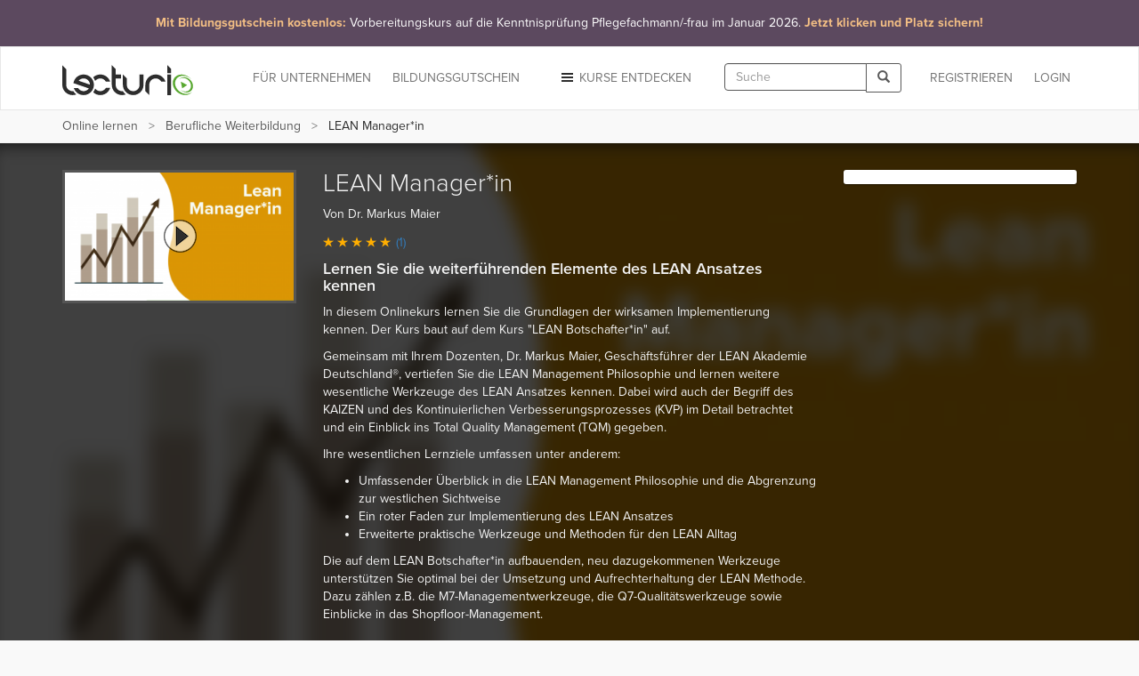

--- FILE ---
content_type: text/html; charset=utf-8
request_url: https://www.lecturio.de/karriere/lean-managerin.kurs
body_size: 22609
content:


















    
    



<!DOCTYPE html>
<html lang="de">
<head>
    <script src="//code.jquery.com/jquery-1.11.3.min.js"></script>
    <!-- head start -->
        <!-- SA cookie-pro-snippet start -->
<!-- OneTrust Cookies Consent Notice start -->
<script type="text/javascript" src="https://cookie-cdn.cookiepro.com/consent/6c7b6c3c-e319-4e8d-b52e-cceb5fd7d298/OtAutoBlock.js"></script>
<script src="https://cookie-cdn.cookiepro.com/scripttemplates/otSDKStub.js" data-document-language="true" type="text/javascript" charset="UTF-8" data-domain-script="6c7b6c3c-e319-4e8d-b52e-cceb5fd7d298"></script>
<script type="text/javascript">
function OptanonWrapper() { }
</script>
<!-- OneTrust Cookies Consent Notice end -->
<!-- SA cookie-pro-snippet end -->

<link rel="stylesheet" href="https://use.typekit.net/rtt6uut.css">
<!--[if lte IE 9]>
<script type="text/javascript" src="/themes/main/javascripts/addAtobFunction.js"></script><![endif]-->
<script type="text/javascript">

/* <![CDATA[ */
var globalVars = {
    isAuth: false,
    loginLink: "/anmelden.html",
    isLecturioInstitutionContext: Boolean(1)
};
  
var ApiUrls = {
    accessibleContent: atob('L2FwaS9kZS9sYXRlc3QvaHRtbDUvb3ZlcnZpZXcvYWNjZXNzaWJsZS5qc29uP3VzZXJfbGVhcm5fcHJvZ3Jlc3M9MQ=='),
    coursesInPA: atob('L2FwaS9kZS9sYXRlc3QvaHRtbDUvcGVyc29uYWwtYXJlYS9jb3Vyc2VzL3RyeS5qc29u'),
    courseRelation: atob('L2FwaS9kZS9sYXRlc3QvaHRtbDUvY291cnNlL19fUkVQTEFDRV9DT1VSU0VfSURfXy9yZWxhdGlvbi5qc29u'),
    courseContent: atob('L2FwaS9kZS9sYXRlc3QvaHRtbDUvY291cnNlL2NvbnRlbnQvX19SRVBMQUNFX0NPVVJTRV9OT1JNQUxJWkVEX1RJVExFX18uanNvbj91c2VyX2xlYXJuX3Byb2dyZXNzPTE='),
    courseLastPosition: atob('L2FwaS9kZS9sYXRlc3QvaHRtbDUvY291cnNlL19fUkVQTEFDRV9DT1VSU0VfSURfXy9sYXN0LXBvc2l0aW9uLmpzb24='),
    courseStartPosition: atob('L2FwaS9kZS9sYXRlc3QvaHRtbDUvY291cnNlL19fUkVQTEFDRV9DT1VSU0VfSURfXy9zdGFydC1wb3NpdGlvbi5qc29u')
};

var ApiUrlParamPlaceholders = {
    courseId : '__REPLACE_COURSE_ID__',
    courseNormalizedTitle: '__REPLACE_COURSE_NORMALIZED_TITLE__'
};

var WebUrls = {
    resumeUrl: atob('L19fU1VCUE9SVEFMX05PUk1BTElaRURfVElUTEVfXy9fX0xFQ1RVUkVfTk9STUFMSVpFRF9USVRMRV9fLnZvcnRyYWc/dXJsX3BhcmFtcz1fX1VSTF9QQVJBTVNfXyMvX19USU1FX18='),
    lectureCourseCombinationResumeUrl: atob('L2thcnJpZXJlL19fTEVDVFVSRV9DT1VSU0VfQ09NQklOQVRJT05fXy9fX0xFQ1RVUkVfTk9STUFMSVpFRF9USVRMRV9fLnZvcnRyYWc/dXJsX3BhcmFtcz1fX1VSTF9QQVJBTVNfXyMvX19USU1FX18='),
    lectureAutostartUrl: atob('L19fU1VCUE9SVEFMX05PUk1BTElaRURfVElUTEVfXy9fX0xFQ1RVUkVfTk9STUFMSVpFRF9USVRMRV9fLnZvcnRyYWc='),
    certificateUrl: atob('L2RlL3VzZXIvZG93bmxvYWQvY291cnNlLWNlcnRpZmljYXRlL19fUkVQTEFDRV9DT1VSU0VfTk9STUFMSVpFRF9USVRMRV9f'),
    addCourseReview: atob('L2RlL2lucHV0L2FkZC1uZXctY291cnNlLXJldmlldy9fX1BST0RVQ1RfSURfXy9fX1BST0RVQ1RfUkFUSU5HX18='),
    previewCourseReview: atob('L2RlL2lucHV0L2NvdXJzZS1yZXZpZXcvX19QUk9EVUNUX0lEX18='),
    reviewCourseForm: atob('L2RlL3Jldmlldy9jb3Vyc2UtZm9ybS9fX1BST0RVQ1RfSURfXw==')
};

var WebUrlParamPlaceholders = {
    subportalNormalizedTitle: '__SUBPORTAL_NORMALIZED_TITLE__',
    lectureCourseCombination: '__LECTURE_COURSE_COMBINATION__',
    lectureNormalizedTitle: '__LECTURE_NORMALIZED_TITLE__',
    urlParameters: '?url_params=__URL_PARAMS__',
    time: '__TIME__',
    productId: '__PRODUCT_ID__',
    productRating: '__PRODUCT_RATING__'
};

var LectureData = {};

var jsMessages = {};

    var partner_code = '';

  var type_of_visitor = 'new';

  var playerEndLectureAB = false;
/* ]]> */
</script>

    

    <!-- Google Tag Manager -->
<script type="text/javascript">
    var dataLayer = window.dataLayer || [];
    dataLayer.push(...[])
    dataLayer.push(...[]);
    dataLayer.push({"PageType":"CoursePage","ProductID":11704,"Subportal":"karriere","Categorie":"it-prozessmanagement, projektmanagement","ProductName":"lean-managerin","TopLevelCourse":"lean-managerin","TotalValue":199.9});
    window.addEventListener("user.data.fetched", function(event) {
      var user = event.detail;
      var userData = {
        "UserID": 0,
        "IsCustomer": 0,
      };

      if (user.state != "v") {
        userData = {
          "UserState": user.user.access_level,
          "UserID": user.user.id,
          "IsCustomer": Number((user.user.access_level == 'premium_active' || user.user.access_level == 'premium_expired')),
        };

        if (user.user.countryCode != "") {
          userData.CountryCode = user.user.countryCode;
        }
      }
      dataLayer.push(userData);
    });
</script>

<script>(function(w,d,s,l,i){w[l]=w[l]||[];w[l].push({'gtm.start':
new Date().getTime(),event:'gtm.js'});var f=d.getElementsByTagName(s)[0],
j=d.createElement(s),dl=l!='dataLayer'?'&l='+l:'';j.async=true;j.src=
'//www.googletagmanager.com/gtm.js?id='+i+dl;f.parentNode.insertBefore(j,f);
})(window,document,'script','dataLayer','GTM-KCM2KR');</script>
<!-- End Google Tag Manager -->


        <meta property="og:title" content="LEAN Manager*in – Online Kurs | Weiterbildung mit Lecturio" />
<meta property="og:description" content="Lernen Sie flexibel mit dem Video-Kurs &quot;LEAN Manager*in&quot;. Den Kurs können Sie am PC ✓, Tablet ✓ und auf dem Smartphone ✓ nutzen. Mit Offline-Funktion und interaktiven Quizfragen. So erreichen Sie Ihre Ziele noch schneller. Jetzt gratis testen!  " />
<meta property="og:url" content="https://www.lecturio.de/karriere/lean-managerin.kurs" />
<meta property="og:type" content="website" />
<meta property="og:image" content="https://assets-cdn1.lecturio.de/lecture_collection/image_large/11704_1650529852.png" />
<meta property="og:site_name" content="Lecturio" />

    <!-- head end -->
    <meta http-equiv="Content-Type" content="text/html; charset=utf-8" />

    <meta name="description" content="Lernen Sie flexibel mit dem Video-Kurs &quot;LEAN Manager*in&quot;. Den Kurs können Sie am PC ✓, Tablet ✓ und auf dem Smartphone ✓ nutzen. Mit Offline-Funktion und interaktiven Quizfragen. So erreichen Sie Ihre Ziele noch schneller. Jetzt gratis testen!  " />
<meta name="robots" content="index, follow" />

    <meta name="verify-v1" content="g/mF6/XIgpfOhTKgaOI6/3x5u8PfXjn5H/O5wio76LU="/>
    <!--[if IE]>
    <meta http-equiv="X-UA-Compatible" content="IE=edge">
    <![endif]-->
    <meta name="viewport" content="width=device-width, initial-scale=1">
    <title>LEAN Manager*in – Online Kurs | Weiterbildung mit Lecturio</title>

    
<link rel="stylesheet" type="text/css" media="screen" href="/themes/main/stylesheets/course.css?r=a8e4348e6bb08a67f928c047c86a5591" />
<link rel="stylesheet" type="text/css" media="screen" href="/fonts/play-check.css?r=a8e4348e6bb08a67f928c047c86a5591" />
<link rel="stylesheet" type="text/css" media="screen" href="/themes/lecturio/css/jquery.fancybox.css?r=a8e4348e6bb08a67f928c047c86a5591" />
<!--[if lte IE 8]><link rel="stylesheet" type="text/css" media="screen" href="/themes/main/stylesheets/unsupported_ie.css" /><![endif]-->
<script src="https://assets-cdn2.lecturio.de/js/cache/5ba66171a6e296fae3e608bb43cfe02c.js_gz"></script>
<!--[if lt IE 9]><script src="https://oss.maxcdn.com/html5shiv/3.7.2/html5shiv.min.js"></script><![endif]-->
<!--[if lt IE 9]><script src="https://oss.maxcdn.com/respond/1.4.2/respond.min.js"></script><![endif]-->
<link rel="canonical" href="https://www.lecturio.de/karriere/lean-managerin.kurs" />
<link rel="icon" href="https://assets-cdn2.lecturio.de/main/images/favicon.ico" type="image/x-icon"/>
<link rel="shortcut icon" href="https://assets-cdn2.lecturio.de/main/images/favicon.ico"/>
    <script type="text/javascript">
    /* <![CDATA[ */

    function trackTiming(category, action, time, opt_label) {
                    dataLayer.push({'event': '_trackTiming', 'eventCategory': category, 'eventAction': action , 'eventLabel': opt_label, 'eventValue': time});
                        }

    function trackEvent(category, action, optLabel, optValue) {
                    dataLayer.push({'event': '_trackEvent', 'eventCategory': category, 'eventAction': action, 'eventLabel': optLabel, 'eventValue': optValue});
                    
    }
    /* ]]> */
</script>            <script type="text/javascript">
  <!--
  (function ($) {
    $(document).ready(function () {
        var service_article_content = '';
            
        
        
        
          service_article_url = 'https://www.lecturio.de/de/service-article/de_azav_kurs_pflegefachmann_januar2026';
          widget_name = '19KW48_COM_DealWeek';
          tracking_url = 'https://www.lecturio.de/de/service-article-closed/629';
          banner_type = '1';
          service_article_content = "<!-- SA de_azav_kurs_pflegefachmann_januar2026 start --> <!-- REQUIRED: Custom CSS für CI-Farben und Responsive Design (Pure CSS) -->  <style>      /* Generelle Stile für das Banner-Element (NAV/A) */      .ci-banner {          /* Hintergrundfarbe: #5C495F (Dunkles Violett/Grau) */          background-color: #5C495F;          /* Sicherstellen, dass der Banner die volle Breite einnimmt */          width: 100%;          /* Textausrichtung */          text-align: center;          /* Link als Block-Element, um den gesamten Bereich klickbar zu machen */          display: block;          /* Standard-Textfarbe (Weiß) - dient als Fallback */          color: #ffffff;          /* Übergänge für den Hover-Effekt */          transition: background-color 0.3s ease-in-out;          /* Hoher z-index, um über anderen Elementen zu liegen */          z-index: 1000;          /* Link-Unterstreichung komplett entfernen */          text-decoration: none;          /* Standard-Padding und Schriftgröße (für kleine Bildschirme) */          padding: 1rem; /* p-4 */          font-size: 1.125rem; /* text-lg */          line-height: 1.6;          box-shadow: 0 20px 25px -5px rgba(0, 0, 0, 0.1), 0 10px 10px -5px rgba(0, 0, 0, 0.04); /* shadow-xl */          cursor: pointer;      }        /* Hover-Effekt für das Banner */      .ci-banner:hover {          /* Hover-Farbe: #6C596F (Etwas heller) */          background-color: #6C596F;          /* Auch hier die Unterstreichung explizit entfernen (Link-Zustand) */          text-decoration: none;      }        /* Akzent-Text (Orange/Beige) */      .ci-banner-accent {          /* Akzentfarbe: #F2BE84 */          color: #F2BE84;          font-weight: bold;      }            /* NEU: Normale Textfarbe explizit auf Weiß setzen, um die blaue Linkfarbe zu überschreiben */      .ci-banner-normal {          color: #ffffff;      }        /* Responsive Anpassungen (Media Queries) */      /* SM: min-width: 640px */      @media (min-width: 640px) {          .ci-banner {              font-size: 1.25rem; /* sm:text-xl */          }      }      /* MD: min-width: 768px */      @media (min-width: 768px) {          .ci-banner {              padding: 1.5rem; /* md:p-6 */              font-size: 1.5rem; /* md:text-2xl */          }      }      /* LG: min-width: 1024px */      @media (min-width: 1024px) {          .ci-banner {              font-size: 1.875rem; /* lg:text-3xl */          }      }  </style>    <!-- DER BANNER-CODE SELBST: BITTE DIESEN BLOCK IN DEN BODY IHRER WEBSEITE GANZ OBEN EINFÜGEN -->  <!-- WICHTIG: Die Klasse \'ci-banner\' wird direkt im Link (a-Tag) verwendet, um den gesamten Bereich klickbar zu machen -->  <nav class=\"w-full\">      <a           href=\"https://www.lecturio.de/weiterbildung-mit-bildungsgutschein/azav-kurs/vorbereitungskurs-auf-die-kenntnisprufung-pflegefachmann-pflegefachfrau/\"           target=\"_blank\"           rel=\"noopener noreferrer\"          class=\"ci-banner\"      >          <div style=\"display: flex; flex-direction: column; align-items: center; justify-content: center;\">              <p style=\"margin: 0;\">                  <!-- Erster Akzent-Teil -->                  <span class=\"ci-banner-accent\">                      Mit Bildungsgutschein kostenlos:                   </span>                                    <!-- Normaler Teil (HAT NEUE KLASSE) -->                  <span class=\"ci-banner-normal\">                      Vorbereitungskurs auf die Kenntnisprüfung Pflegefachmann/-frau im Januar 2026.                   </span>                                    <!-- Letzter Akzent-Teil -->                  <span class=\"ci-banner-accent\">                      Jetzt klicken und Platz sichern!                  </span>              </p>          </div>      </a>  </nav> <!-- SA de_azav_kurs_pflegefachmann_januar2026 end -->";

              
        if (typeof service_article_url !== 'undefined') {
            var userTargetingWrapperHeight = 0;
            switch(banner_type) {
                case '1':
                                    $(document.body).prepend(service_article_content);
                                    $(".top_most_navbar .close, .top_most_navbar .close_top_banner").click(function() {
                        $.get(tracking_url);
                        $('.top_most_navbar').addClass('off');
                                            });
                    break;
                default :
                    $.fancybox({
                        href: service_article_url,
                        padding: 1,
                        topRatio: 1,
                        leftRatio: 0,
                        type : 'ajax',
                        helpers: {
                            overlay : null
                        },
                        afterClose: function() {
                            $.get(tracking_url);
                        },
                        keys: {
                            close: null
                        }
                    });
            }
        }
    });
  })(jQuery);
  //-->
  </script>

<link rel="apple-touch-icon" sizes="120x120" href="/images/mobile/h/apple-touch-icon.png" />
<link rel="apple-touch-icon" sizes="114x114" href="/images/mobile/h/apple-touch-icon.png" />
<link rel="apple-touch-icon" sizes="72x72" href="/images/mobile/m/apple-touch-icon.png" />
<link rel="apple-touch-icon" href="/images/mobile/l/apple-touch-icon.png" />


    <meta name="DC.creator" content="Dr. Markus Maier" /><meta name="DCTERMS.date" content="2018-07-26T09:44:14+0200 scheme=DCTERMS.W3CDTF" /><meta name="DC.publisher" content="Lecturio" /><meta name="DCTERMS.identifier" content="0687748708568" />
                <!--[if lt IE 9]>
    <link href="https://assets-cdn2.lecturio.de/main/respond-proxy.html" id="respond-proxy" rel="respond-proxy"/>
    <link href="/js/respond-proxy/respond.proxy.gif" id="respond-redirect" rel="respond-redirect"/>
    <script src="/js/respond-proxy/respond.proxy.js"></script>
    <![endif]-->
</head>
<body>
        <!-- Google Tag Manager (noscript) -->
    <noscript><iframe src="//www.googletagmanager.com/ns.html?id=GTM-KCM2KR"
                      height="0" width="0" style="display:none;visibility:hidden"></iframe></noscript>
    <!-- End Google Tag Manager (noscript) -->
    <div id="fb-root"></div>

    <!-- Modal -->
    <div class="modal fade" id="fbModal" tabindex="-1" role="dialog" aria-labelledby="fbModalLabel">
        <div class="modal-dialog" role="document">
            <div class="modal-content">
                <div class="modal-header">
                    <button type="button" class="close" data-dismiss="modal" aria-label="Close"><span aria-hidden="true">&times;</span></button>
                    <h3 class="modal-title text-left" id="fbModalLabel">Leider ist es nicht möglich sich ohne E-Mail-Adresse bei Lecturio anzumelden.</h3>
                </div>
                <div class="modal-body text-left">
                    Wie in unseren Nutzungsbedingungen festgeschrieben, ist es nicht möglich einen Lecturio Account ohne E-Mail-Adresse zu erstellen, da wir verpflichtend sind mit Ihnen zu kommunizieren zu können – beispielsweise bezüglich Änderungen unserer Nutzungsbedingungen oder für den Versand von Rechnungen.                </div>
                <div class="modal-footer">
                    <button type="button" class="btn btn-default" data-dismiss="modal">Verstanden</button>
                </div>
            </div>
        </div>
    </div>

<script type="text/javascript">
  /**
   *
   */
  function facebookConnect(registrationSource, chainedAddress, additionalUrlParams, reloadParent)
  {
    if (typeof coverPage === "function") {
      coverPage();
    }

    // additional url parameters
    var urlParams = [];

    // handle registration source
    if ((typeof registrationSource == "string") && registrationSource != "")
    {
      urlParams.push("rs=" + registrationSource);
    }

    // handle chained address
    if ((typeof chainedAddress == "string") && (chainedAddress != ""))
    {
      var address = chainedAddress;
      try
      {
        var jPlayer = $("#LecturioPlayer", window.parent.document);

        // handle player possition
        if ((jPlayer.length == 1) && (jPlayer[0].getPlayheadTime() > 0))
        {
          address += "#/" + jPlayer[0].getPlayheadTime();
        }
      }
      catch(e)
      {
      }

      urlParams.push("ca=" + encodeURIComponent(address));
    }

    // handle additional url parameters
    if (typeof additionalUrlParams == "string")
    {
      urlParams.push(additionalUrlParams);
    }

    var requiredScope = 'email';

    function enableFBButton() {
      if (typeof uncoverPage === "function") {
        uncoverPage();
      }
      $(".btn-facebook-com").removeAttr("disabled");
    }

    function validateFBPermissions(grantedScope) {
      function trimValues(arr) {
        return arr.map(function (scope) { return scope.trim(); });
      }

      var required = trimValues(requiredScope.split(','));
      var granted = trimValues(grantedScope.split(','));

      var missing = required.filter(function (scope) {
        return granted.indexOf(scope) < 0;
      });

      return missing.length === 0;
    }

    // handle facebook login
    FB.login(
      function (response)
      {
        if (response.authResponse) {
          if (!validateFBPermissions(response.authResponse.grantedScopes)) {
            enableFBButton();

            $('#fbModal').modal('show');

            return;
          }

            // forward facebook parameters
            for (key in response.authResponse) {
                urlParams.push(key + "=" + response.authResponse[key]);
            }

          var url = "https://www.lecturio.de/de/facebook/connect?" + urlParams.join("&");

          if ((typeof reloadParent == "boolean") && (reloadParent == true)) {
            window.parent.location = url;
          } else {
            window.location = url;
          }
        } else {
          enableFBButton();
        }
      },
        {
          scope: requiredScope,
          return_scopes: true,
          auth_type: 'rerequest'
        }
    );
  }

  window.fbAsyncInit = function () {
    FB.init({
      appId      : 236426506463915,
      channelUrl : '//www.lecturio.de/static/fb/channel.html',
      "cookie"   : true, // enable cookies to allow the server to access the session
      status     : true,
      xfbml      : true,  // parse XFBML,
      version    : "v13.0"
    });
  };

  // Load the SDK Asynchronously
  (function(d){
     var js, id = 'facebook-jssdk', ref = d.getElementsByTagName('script')[0];
     if (d.getElementById(id)) {return;}
     js = d.createElement('script'); js.id = id; js.async = true;
     js.src = "//connect.facebook.com/" + "de_DE" + "/sdk.js";
     ref.parentNode.insertBefore(js, ref);
   }(document));
</script>


    <script type="text/javascript">
        function disableIeMessage() {
            $.ajax({
                url: "/disable/ie/messages",
                type: "POST",
                dataType: "html"
            });
        }
    </script>
    <!--[if lte IE 8]>
    <div class="alert alert-warning alert-dismissible" role="alert">
        <button type="button" class="close" data-dismiss="alert" onclick="disableIeMessage()">
            <span aria-hidden="true">&times;</span><span class="sr-only">Close</span>
        </button>
        Ihr Browser ist veraltet und wird nicht mehr unterstützt. Bitte <a href="http://www.microsoft.com/germany/windows/internet-explorer/">aktualisieren</a> Sie Ihn oder wechseln Sie zu einem modernen Browser.
    </div>
    <![endif]-->



<!-- navbar: begin -->

<nav class="navbar navbar-default">
    <div class="container">
        <div class="row">
            <div class="col-sm-12">
                                    <!-- Brand and toggle get grouped for better mobile display -->
<div class="navbar-header">
    <button type="button" class="navbar-toggle" data-toggle="collapse"
            data-target="#bs-example-navbar-collapse-1">
        <span class="sr-only">Toggle navigation</span>
        <span class="icon-bar"></span>
        <span class="icon-bar"></span>
        <span class="icon-bar"></span>
    </button>
                    <button type="button" class="navbar-toggle navbar-search" data-toggle="collapse"
                data-target=".container-search-sm" aria-label="Toggle search">
            <span class="sr-only">Toggle search</span>
            <span class="glyphicon glyphicon-search"></span>
        </button>
        <div id="header_logo">
        <a title="Online lernen mit Lecturio - einfach, online, überall" href="/"><img alt="Home" width="148" height="52" src="https://assets-cdn2.lecturio.de/main/images/svg/bg-header-logo-green_20171017.svg" /></a>    </div>
</div>
<!-- Collect the nav links, forms, and other content for toggling -->
<div
    class="collapse navbar-collapse "
    id="bs-example-navbar-collapse-1">
                    <ul class="nav navbar-nav navbar-right">
            <li>
                <a href="/anmelden.html?rsk=course_show&rskData%5Bplatform%5D=shop&rskData%5Bsp_nt%5D=karriere"
                   class="navbar-button login login-link">
                    Login                </a>
            </li>
        </ul>
        <ul class="nav navbar-nav navbar-right">
            <li>
                <a href="/de/auth/regflow?rsk=course_show&rskData%5Bplatform%5D=shop&rskData%5Bsp_nt%5D=karriere&ca=https%3A%2F%2Fwww.lecturio.de%2Fkarriere%2Flean-managerin.kurs"
                   class="navbar-button register register-link">
                    REGISTRIEREN                </a>
            </li>
        </ul>
    
            <div class="visible-lg visible-md navbar-right">
            <form id="header_search_global" class="navbar-form hidden-md"
      role="search" action="/suche" method="get">
    <div class="input-group">
        <input id="header_lecturio_search" name="q" type="text" class="form-control" maxlength="500" placeholder="Suche">
        <span class="input-group-btn">
            <button class="btn btn-default" type="submit" aria-label="Search">
                <span class="glyphicon glyphicon-search"></span>
            </button>
        </span>
    </div>
</form>
        </div>
        <div class="visible-md">
            <button type="button" class="navbar-toggle navbar-search small-xs" data-toggle="collapse"
                    data-target=".container-search-sm" aria-label="Toggle search">
                <span class="sr-only">Toggle search</span>
                <span class="glyphicon glyphicon-search"></span>
            </button>
        </div>
    
            <ul class="nav navbar-nav navbar-right">
            <li class="dropdown">
                <a href="#" id="discover-courses-menu" class="dropdown-toggle navbar-button staple-icon"
                   data-toggle="dropdown">
                    <span class="hidden-sm hidden-md">Kurse entdecken</span>
                    <span class="hidden-xs hidden-lg">Entdecken</span>
                </a>
                <div class="dropdown-menu all-courses">
  <div class="container-fluid">
    <div class="row">
      <ul class="dropdown-menu col-xs-12 col-sm-6">
        <li class="highlight"><a href="/special/bestseller">Bestseller</a></li>
        <li class="highlight"><a href="/special/flatrates">Flatrates</a></li>
        <li class="highlight"><a href="/special/zertifizierungskurse">Zertifizierungskurse</a></li>
        <li class="highlight"><a href="/special/neu">NEU</a></li>
      </ul>
      <ul class="dropdown-menu col-xs-12 col-sm-6">
        <li><a href="/jura">Jura</a></li>
        <li><a href="/medizin">Medizin</a></li>
        <li><a href="/wirtschaft">Wirtschafts­wissenschaften</a></li>
        <li><a href="/rechnungswesen">Rechnungs­wesen & Steuern</a></li>
        <li><a href="/software">Software & Programmieren</a></li>
        <li><a href="/karriere">Berufliche Weiterbildung</a></li>
        <li><a href="/persoenlichkeitsentwicklung">Persönlichkeits­entwicklung</a></li>
        <li><a href="/kurse-auf-englisch">Kurse auf Englisch</a></li>
        <li><a href="/freizeit">Freizeit & Gesundheit</a></li>
        <li><a href="/sprachen">Sprachen</a></li>
          <li>
              <a href="/weiterbildung-mit-bildungsgutschein">
                  Online-Weiterbildung mit Bildungsgutschein
              </a>
          </li>
      </ul>
    </div>
    <div class="divider"></div>
    <div class="row">
        <div class="all-courses-bottom col-xs-12 col-sm-6">
            <span>
                <a class="small text-muted" href="/institutionen">Kurse nach Institutionen</a>            </span>
        </div>
        <div class="all-courses-bottom col-xs-12 col-sm-6">
            <span>
                <a class="small text-muted" href="/dozenten">Kurse nach Dozenten</a>            </span>
        </div>
    </div>
  </div>
</div>            </li>
        </ul>
            <ul class="nav navbar-nav navbar-right business-menu-xs">
            <li>
            <a href="/unternehmen" id="business-page-menu"
               class="navbar-button" target="_blank" >
                <span class="hidden-sm hidden-md">Für Unternehmen</span>
                <span class="hidden-xs hidden-lg">Unternehmen</span>
            </a>
        </li>
                    <li>
                <a href="/weiterbildung-mit-bildungsgutschein" id="business-page-menu"
                   class="navbar-button" target="_blank" >
                    <span class="hidden-sm hidden-md">Bildungsgutschein</span>
                    <span class="hidden-xs hidden-lg">Bildungsgutschein</span>
                </a>
            </li>
            </ul></div>
<!-- /.navbar-collapse -->                            </div>
        </div>
    </div>
</nav>
<div class="container-fluid container-search-sm collapse hidden-lg">
    <div class="container">
        <div class="row">
            <div class="col-lg-12">
                                    <form id="header_search_global_sm" class="form-search-sm hidden-lg"
      role="search" action="/suche" method="get">
    <div class="input-group">
        <input id="header_lecturio_search_sm" name="q" type="text" class="form-control" maxlength="500" placeholder="Suche">
        <span class="input-group-btn">
            <button class="btn btn-default" type="submit" aria-label="Search">
                <span class="glyphicon glyphicon-search"></span>
            </button>
        </span>
    </div>
</form>
                            </div>
        </div>
    </div>
</div>

    <script type="text/javascript">
        $(document).ready(function () {
            SearchAutocomplete.addNode("header_lecturio_search");
            SearchAutocomplete.addNode("header_lecturio_search_sm");
            $("#header_lecturio_search, #header_lecturio_search_sm").on("autocompleteselect", function (event, ui) {
                $(this).val(ui.item.value);
                $(this).closest("form").submit();
            });

            setSearchButtonState($('#header_search_global button'), true);
            setSearchButtonState($('#header_lecturio_search_sm button'), true);
            searchInputInitEvents($('#header_lecturio_search'), $('#header_search_global button'));
            searchInputInitEvents($('#header_lecturio_search_sm'), $('#header_search_global_sm button'));
        });
    </script>

<!-- navbar: end -->

<!-- user breadcrumbs start -->
    <div class="breadcrumb-container">
        <div class="container">
    <div class="row">
        <div class="col-sm-12">
            <span class="glyphicon glyphicon-chevron-left"></span>
            <ol class="breadcrumb breadcrumbs-new">
                <li class="breadcrumb_item bc_home hidden-xs">
                    <a href="/" class="breadcrumb_link" title="eLearning mit Lecturio" data-reference="/karriere/lean-managerin.kurs|/">Online lernen</a>
                </li>
                <li class="breadcrumb_item bc_subportal visible-breadcrumb-item">
                    <a href="/karriere" class="breadcrumb_link" title="Berufliche Weiterbildung online lernen" data-reference="/karriere/lean-managerin.kurs|/karriere">Berufliche Weiterbildung</a>
                </li>
                <li class="active breadcrumb_item bc_course hidden-xs">
                    LEAN Manager*in                </li>
            </ol>
         </div>
    </div>
</div>

<script type="text/javascript">
// <![CDATA[
  // fix breadcrumbs
  $('.breadcrumbs-new li:not(:first-child):not(:last-child) a').addClass('ellipsis');

  // Calculate the available space for the last element
  var parent_width = $('.breadcrumbs-new').width(),
      children_width = 0,
      last_child = $('.breadcrumbs-new li:last-child span')
  ;

  $('.breadcrumbs-new li:not(:last-child)').each(function () {
    children_width += $(this).width();
  });

  last_child.addClass('truncate last').css('max-width', (((parent_width - children_width) - (parseInt(last_child.css('padding-left'), 10) + parseInt(last_child.css('padding-right'), 10))) - 10));
// ]]>
</script>

        <div class="clr"></div>
    </div>
<!-- user breadcrumbs end -->

<!-- user flash messages start -->
<script>
    $(document).ready(function () {
        $("body").on("trial-courses-added", function (event, showRegwallAlert) {
            var alertRegWallContainer = $("div.alert-regwall");
            if (showRegwallAlert) {
                alertRegWallContainer.hide();
                $("div.container.user-flash-messages").removeClass("hidden");
                alertRegWallContainer.delay( 2000 ).slideDown( 300 );
            }

            $(".navbar-button.register")
                .removeAttr("data-toggle")
                .removeAttr("data-dismiss")
                .removeAttr("data-target")
                .html("Meine Kurse")
                .attr("href", "/de/tmp-personal-area")
                .off("click");

            $("body").off("trial-courses-added");
        });

        $.ajax({
            url: ApiUrls.accessibleContent,
            type: "POST",
            dataType: "json",
            success: function(data) {
                if (!$.isEmptyObject(data.courses)) {
                    var showRegwallAlert = false;
                    $.each(data.courses, function (index, course) {
                        var courseProgress = course.learnProgress;
                        if (
                            (courseProgress.value > 0) ||
                            (courseProgress.answeredQuestions > 0)
                        ) {
                            showRegwallAlert = true;

                            return false;
                        }
                    });
                    $("body").trigger("trial-courses-added", [showRegwallAlert]);
                }
            }
        });
    });
</script>
    <div class="container user-flash-messages hidden">
<script>
    $(document).ready(function () {
        var flashMessagesPlaceholder = $("#flash-messages-placeholder");
        var flashMessagesContainer = $("div.container.user-flash-messages");

        if (flashMessagesPlaceholder.length === 1) {
            flashMessagesPlaceholder.replaceWith(flashMessagesContainer);
        } else if ($(".above-the-fold").length === 1) {
            flashMessagesContainer.detach().prependTo(".above-the-fold");
        }

        $('.user-flash-messages .alert:not(.alert-regwall)').on('closed.bs.alert', function (event) {
            $(event.currentTarget).remove();
        });
    });
</script>
        <div class="alert alert-info alert-regwall" role="alert">
            <span style="line-height: 33px;">
                Erstellen Sie jetzt ein Profil, um Ihre Inhalte und Ihren Fortschritt zu behalten und weitere Funktionen freizuschalten.            </span>
            <span class="pull-right">
                <a href="/de/auth/regflow?rsk=course_show&rskData%5Bplatform%5D=shop&rskData%5Bsp_nt%5D=karriere&ca=https%3A%2F%2Fwww.lecturio.de%2Fkarriere%2Flean-managerin.kurs" class="btn btn-default register-link">
                    Profil erstellen                </a>
            </span>
            <span class="clearfix"></span>
        </div>
<script>
    var dataLayer = dataLayer || [];

    $(document).ready(function () {
        $('.user-flash-messages .alert-regwall a.register-link').on('click', function () {
            dataLayer.push({
                "event": "trigger",
                "eventCategory": "FTTB",
                "eventAction": "user_clicked_cta_in_regalert",
                "eventLabel": "https://www.lecturio.de/karriere/lean-managerin.kurs",
                "eventValue": "1"
            });
        });
    });
</script>
    </div>

<!-- user flash messages end -->

<!-- content: begin -->
    

    

        <div class="bg-gray-lighter" style="min-height:110px;">
        <div class="container">
            <div class="row">
                <div class="col-sm-12">
                    <!-- SA generic_headline start -->
<div class="row" style="padding:20px 0 14px;">

    <div class="col-md-5">
        <p style="font-weight: 200;font-size: 36px;line-height: 1.2;margin-top: 2px;">Entdecken Sie, was<br class="hidden-xs hidden-sm"> Sie lernen können.</p>
        <p class="lead">Mit Videokursen für Beruf, Studium und Freizeit.</p>
    </div>
    
    <div class="col-md-7 hidden-xs hidden-sm">
    
        <div class="row">
            <div class="col-xs-4 text-center">
                <p style="margin-top: 13px;"><img src="https://d24tigbl4jyjl7.cloudfront.net/Kampagnen_2014/KW26/devices-icon.png" style="height: 40px;" alt="Verfügbarkeit"></p>
                <p>
                    <strong>Überall verfügbar</strong><br>
                    Lernen Sie am PC oder mobil auf Tablet oder Smartphone.
                </p>
            </div>
            <div class="col-xs-4 text-center">
                <p style="margin-top: 13px;"><img src="https://d24tigbl4jyjl7.cloudfront.net/Kampagnen_2014/KW26/timer-icon3.png" style="height: 40px;" alt="Tempo"></p>
                <p>
                    <strong>Eigenes Lerntempo</strong><br>
                    Wiederholen Sie, sooft Sie wollen.
                </p>
            </div>
            <div class="col-xs-4 text-center">
                <p style="margin-top: 13px;"><img src="https://d24tigbl4jyjl7.cloudfront.net/Kampagnen_2014/KW26/graph-icon.png" style="height:40px;" alt="Erfolg"></p>
                <p>
                    <strong>Schneller Lernerfolg</strong><br>
                    Lernvideos, Übungen und Quizfragen bringen Sie ans Ziel.
                </p>
            </div>
        </div>
    
    
    </div>

</div>
<!-- SA generic_headline end -->                </div>
            </div>
        </div>
    </div>


    <div class="above-the-fold">
        <div class="container" itemscope itemtype="http://schema.org/Product">
            <div class="row">
                <div class="col-xs-12 col-sm-4 col-md-3 course-image-box">
                                        <a href="javascript: void(0);" class="course-image-link register-link" id="course-image-link">
                                                <img class="img-responsive pull-left" alt="LEAN Manager*in" src="https://assets-cdn1.lecturio.de/lecture_collection/image_medium/11704_1650529852.png" /><div class="play_icon"></div>
                                            </a>
                                    </div>
                <div class="col-xs-12 col-sm-8 col-md-6">
                                                                                                                                                                                                                                                                        
<meta itemprop="name" content="LEAN Manager*in" />
    <meta itemprop="image" content="https://assets-cdn1.lecturio.de/lecture_collection/image_medium/11704_1650529852.png" />
    <meta itemprop="description" content='Lernen Sie die weiterführenden Elemente des LEAN Ansatzes kennen
In diesem Onlinekurs lernen Sie die Grundlagen der wirksamen Implementierung kennen. Der Kurs baut auf dem Kurs "LEAN Botschafter*in" auf.
Gemeinsam mit Ihrem Dozenten, Dr. Markus Maier, Geschäftsführer der LEAN Akademie Deutschland®, vertiefen Sie die LEAN Management Philosophie und lernen weitere wesentliche Werkzeuge des LEAN Ansatzes kennen. Dabei wird auch der Begriff des KAIZEN und des Kontinuierlichen Verbesserungsprozesses (KVP) im Detail betrachtet und ein Einblick ins Total Quality Management (TQM) gegeben.
Ihre wesentlichen Lernziele umfassen unter anderem:

Umfassender Überblick in die LEAN Management Philosophie und die Abgrenzung zur westlichen Sichtweise
Ein roter Faden zur Implementierung des LEAN Ansatzes
Erweiterte praktische Werkzeuge und Methoden für den LEAN Alltag

Die auf dem LEAN Botschafter*in aufbauenden, neu dazugekommenen Werkzeuge unterstützen Sie optimal bei der Umsetzung und Aufrechterhaltung der LEAN Methode. Dazu zählen z.B. die M7-Managementwerkzeuge, die Q7-Qualitätswerkzeuge sowie Einblicke in das Shopfloor-Management.' />
<meta itemprop="releaseDate" content="2018-07-26" />


    <div itemprop="aggregateRating" itemscope itemtype="http://schema.org/AggregateRating">
        <meta itemprop="reviewCount" content="1" />
        <meta itemprop="ratingValue" content="5" />
        <meta itemprop="bestRating" content="5" />
        <meta itemprop="worstRating" content="1" />
    </div>
    <div itemprop="offers" itemscope itemtype="http://schema.org/Offer">
        <meta itemprop="price" content="19,99" />
                    <meta itemprop="category" content="month-price" />
            </div>

<div itemprop="review" itemscope itemtype="http://schema.org/Review">
    <meta itemprop="author" content="Dr. Markus Maier"/>
    </div>
                    <h1>LEAN Manager*in</h1>
                    Von Dr. Markus Maier
                    <br/>

                                                                <p class="course_rating">
                            <button data-toggle="modal" data-target="#review_modal" class="button-link rating_container">
                                <span class="rating_container ratings_histogram">

<span class="icon-rating icon-rating-star text-orange"></span><span class="icon-rating icon-rating-star text-orange"></span><span class="icon-rating icon-rating-star text-orange"></span><span class="icon-rating icon-rating-star text-orange"></span><span class="icon-rating icon-rating-star text-orange"></span>
<span class="rating-number">(1)</span>
</span>
<link rel="stylesheet" type="text/css" media="screen" href="/fonts/review-stars.css" />

                            </button>
                        </p>
                    

                                        <h2 class="h4">Lernen Sie die weiterführenden Elemente des LEAN Ansatzes kennen</h2>
<p>In diesem Onlinekurs lernen Sie die Grundlagen der wirksamen Implementierung kennen. Der Kurs baut auf dem Kurs "LEAN Botschafter*in" auf.</p>
<p>Gemeinsam mit Ihrem Dozenten, Dr. Markus Maier, Geschäftsführer der LEAN Akademie Deutschland®, vertiefen Sie die LEAN Management Philosophie und lernen weitere wesentliche Werkzeuge des LEAN Ansatzes kennen. Dabei wird auch der Begriff des KAIZEN und des Kontinuierlichen Verbesserungsprozesses (KVP) im Detail betrachtet und ein Einblick ins Total Quality Management (TQM) gegeben.</p>
<p>Ihre wesentlichen Lernziele umfassen unter anderem:</p>
<ul>
<li>Umfassender Überblick in die LEAN Management Philosophie und die Abgrenzung zur westlichen Sichtweise</li>
<li>Ein roter Faden zur Implementierung des LEAN Ansatzes</li>
<li>Erweiterte praktische Werkzeuge und Methoden für den LEAN Alltag</li>
</ul>
<p>Die auf dem LEAN Botschafter*in aufbauenden, neu dazugekommenen Werkzeuge unterstützen Sie optimal bei der Umsetzung und Aufrechterhaltung der LEAN Methode. Dazu zählen z.B. die M7-Managementwerkzeuge, die Q7-Qualitätswerkzeuge sowie Einblicke in das Shopfloor-Management.</p>
                </div>

                                <div class="col-xs-12 col-sm-12 col-md-3 action-box">
                                                                                                                                                            
<div id="cta-content" class="cta-content-container"></div>


<script id="NOT-IN-CONTENT-NOTFREE-STARTABLE" type="text/x-handlebars-template">
    <a href="javascript: void(0);" class="btn btn-lg btn-success btn-block btn-login" onclick="putCourseInTrial();">
        Kurs gratis testen    </a>
    <hr/><div class="buy-button-container text-center">
    <div class="row">
        <div class="col-lg-12">
            <a class="btn btn-buy btn-buy-white btn-block buffer-top-20-md btn-default " id="checkout-btn" rel="nofollow" href="https://www.lecturio.de/de/payment/buy/abo/course/LSy">Freischalten für <span class="price"><span class="price-with-currency">19,99 <span class="currency-symbol">€</span></span> mtl.</span></a>        </div>
    </div>
</div>
<div class="text-center trustedshops-container">
    <a href="https://www.trustedshops.de/bewertung/info_X9B6ACED00D6B58B0C1B69F7C1E4A84A2.html" class="trustedshops-logo" aria-label="Trusted Shops" target="_blank"></a>&nbsp;&nbsp;
    <a  href="javascript:void(0);" data-toggle="modal" data-target="#popup-geld-zuruck-garantie" class="trustedshops-guarantee-de" aria-label="Money back guarantee" target="_blank"></a>&nbsp;&nbsp;
    </div></script>

<script id="NOT-IN-CONTENT-NOTFREE-NOTSTARTABLE" type="text/x-handlebars-template">
    <div class="buy-button-container text-center">
    <div class="row">
        <div class="col-lg-12">
            <a class="btn btn-buy btn-buy-white btn-block buffer-top-20-md btn-success btn-lg " id="checkout-btn" rel="nofollow" href="https://www.lecturio.de/de/payment/buy/abo/course/LSy">Freischalten für <span class="price"><span class="price-with-currency">19,99 <span class="currency-symbol">€</span></span> mtl.</span></a>        </div>
    </div>
</div>
<div class="text-center trustedshops-container">
    <a href="https://www.trustedshops.de/bewertung/info_X9B6ACED00D6B58B0C1B69F7C1E4A84A2.html" class="trustedshops-logo" aria-label="Trusted Shops" target="_blank"></a>&nbsp;&nbsp;
    <a  href="javascript:void(0);" data-toggle="modal" data-target="#popup-geld-zuruck-garantie" class="trustedshops-guarantee-de" aria-label="Money back guarantee" target="_blank"></a>&nbsp;&nbsp;
    </div></script>

<script id="NOT-IN-CONTENT-FREE-LOGGED" type="text/x-handlebars-template">
    <a href="javascript: void(0);" class="btn btn-lg btn-success btn-block btn-login" onclick="putCourseInTrial();">
        <span class="hidden-md hidden-sm">Diesen</span> Kurs belegen    </a>
    <hr/><div class="buy-button-container text-center">
    <div class="row">
        <div class="col-lg-12">
            <a class="btn btn-buy btn-buy-white btn-block buffer-top-20-md btn-default " id="checkout-btn" rel="nofollow" href="https://www.lecturio.de/de/payment/buy/abo/course/LSy">Freischalten für <span class="price"><span class="price-with-currency">19,99 <span class="currency-symbol">€</span></span> mtl.</span></a>        </div>
    </div>
</div>
<div class="text-center trustedshops-container">
    <a href="https://www.trustedshops.de/bewertung/info_X9B6ACED00D6B58B0C1B69F7C1E4A84A2.html" class="trustedshops-logo" aria-label="Trusted Shops" target="_blank"></a>&nbsp;&nbsp;
    <a  href="javascript:void(0);" data-toggle="modal" data-target="#popup-geld-zuruck-garantie" class="trustedshops-guarantee-de" aria-label="Money back guarantee" target="_blank"></a>&nbsp;&nbsp;
    </div></script>

<script id="NOT-IN-CONTENT-FREE-NOT-LOGGED" type="text/x-handlebars-template">
    <a href="javascript: void(0);" class="btn btn-lg btn-success btn-block btn-login" onclick="putCourseInTrial();">
        <span class="hidden-md hidden-sm">Diesen</span> Kurs belegen    </a>
    <hr/><div class="buy-button-container text-center">
    <div class="row">
        <div class="col-lg-12">
            <a class="btn btn-buy btn-buy-white btn-block buffer-top-20-md btn-default " id="checkout-btn" rel="nofollow" href="https://www.lecturio.de/de/payment/buy/abo/course/LSy">Freischalten für <span class="price"><span class="price-with-currency">19,99 <span class="currency-symbol">€</span></span> mtl.</span></a>        </div>
    </div>
</div>
<div class="text-center trustedshops-container">
    <a href="https://www.trustedshops.de/bewertung/info_X9B6ACED00D6B58B0C1B69F7C1E4A84A2.html" class="trustedshops-logo" aria-label="Trusted Shops" target="_blank"></a>&nbsp;&nbsp;
    <a  href="javascript:void(0);" data-toggle="modal" data-target="#popup-geld-zuruck-garantie" class="trustedshops-guarantee-de" aria-label="Money back guarantee" target="_blank"></a>&nbsp;&nbsp;
    </div></script>

<script id="IN-CONTENT-TRIAL-NO-PROGRESS" type="text/x-handlebars-template">
    <a href="javascript: void(0);" class="btn btn-lg btn-success btn-block btn-login" onclick="beginCourse();">
        Kurs starten    </a>
    <hr/><div class="buy-button-container text-center">
    <div class="row">
        <div class="col-lg-12">
            <a class="btn btn-buy btn-buy-white btn-block buffer-top-20-md btn-default " id="checkout-btn" rel="nofollow" href="https://www.lecturio.de/de/payment/buy/abo/course/LSy">Freischalten für <span class="price"><span class="price-with-currency">19,99 <span class="currency-symbol">€</span></span> mtl.</span></a>        </div>
    </div>
</div>
<div class="text-center trustedshops-container">
    <a href="https://www.trustedshops.de/bewertung/info_X9B6ACED00D6B58B0C1B69F7C1E4A84A2.html" class="trustedshops-logo" aria-label="Trusted Shops" target="_blank"></a>&nbsp;&nbsp;
    <a  href="javascript:void(0);" data-toggle="modal" data-target="#popup-geld-zuruck-garantie" class="trustedshops-guarantee-de" aria-label="Money back guarantee" target="_blank"></a>&nbsp;&nbsp;
    </div>    <hr />
    <h5>Lernfortschritt</h5>
    {{#if progress.isGlobalTimeBoxAvailable}}
        <div class="timebox-progress-bar">
            <div class="text-muted small">
    {{progress.value}} % abgeschlossen</div>

<div class="progress progress-sm">
    <div class="progress-bar progress-bar-success {{#if progress.isLearningOnTrack}} full-rounded {{/if}} {{#xIf progress.isTimeBoxAvailable "==" false}} full-rounded {{/xIf}}" role="progressbar"
         style="width: {{progress.value}}%;"></div>
    <div class="progress-bar progress-bar-striped bg-gray-muted {{#xIf progress.value "==" false}} full-rounded {{/xIf}}" role="progressbar"
         style="width: {{progress.diffToIdealProgress}}%"></div>
    <span data-toggle="tooltip" data-placement="top" title="{{progress.progressTooltipMessage}}"
          class="glyphicon glyphicon-info-sign timebox-tooltip {{#xIf progress.isTimeBoxAvailable "==" false}} hidden {{/xIf}} {{#xIf progress.diffToIdealProgress "==" 0}} {{#xIf progress.value "<" 10}} margin-left: 0; {{/xIf}} {{/xIf}}">
    </span>
</div>        </div>
    {{else}}
        <div class="text-muted small">
    {{progress.value}} % abgeschlossen</div>

<div class="progress progress-sm">
    <div class="progress-bar progress-bar-success full-rounded" role="progressbar"
         style="width: {{progress.value}}%;"></div>
    <div class="progress-bar progress-bar-striped bg-gray-muted " role="progressbar"
         style="width: 0%"></div>
    <span data-toggle="tooltip" data-placement="top" title=""
          class="glyphicon glyphicon-info-sign timebox-tooltip hidden ">
    </span>
</div>    {{/if}}
    <p class="text-muted small">
        {{progress.totalFinishedLectureUnits}} von {{progress.totalLectureUnits}} Vorträgen abgeschlossen        {{#if progress.totalQuestions}}
            <br/>
            {{progress.answeredQuestions}} von {{progress.totalQuestions}} Quizfragen beantwortet        {{else}}
            Keine Quizfragen enthalten        {{/if}}
    </p>
</script>

<script id="IN-CONTENT-TRIAL-PROGRESS-LOGGED" type="text/x-handlebars-template">
    <a href="javascript: void(0);" class="btn btn-lg btn-success btn-block btn-login" onclick="resumeTrialCourseLastLecture();">
        Fortsetzen    </a>
    <hr/><div class="buy-button-container text-center">
    <div class="row">
        <div class="col-lg-12">
            <a class="btn btn-buy btn-buy-white btn-block buffer-top-20-md btn-default " id="checkout-btn" rel="nofollow" href="https://www.lecturio.de/de/payment/buy/abo/course/LSy">Freischalten für <span class="price"><span class="price-with-currency">19,99 <span class="currency-symbol">€</span></span> mtl.</span></a>        </div>
    </div>
</div>
<div class="text-center trustedshops-container">
    <a href="https://www.trustedshops.de/bewertung/info_X9B6ACED00D6B58B0C1B69F7C1E4A84A2.html" class="trustedshops-logo" aria-label="Trusted Shops" target="_blank"></a>&nbsp;&nbsp;
    <a  href="javascript:void(0);" data-toggle="modal" data-target="#popup-geld-zuruck-garantie" class="trustedshops-guarantee-de" aria-label="Money back guarantee" target="_blank"></a>&nbsp;&nbsp;
    </div>    <hr />
    <h5>Lernfortschritt</h5>
    {{#if progress.isGlobalTimeBoxAvailable}}
        <div class="timebox-progress-bar">
            <div class="text-muted small">
    {{progress.value}} % abgeschlossen</div>

<div class="progress progress-sm">
    <div class="progress-bar progress-bar-success {{#if progress.isLearningOnTrack}} full-rounded {{/if}} {{#xIf progress.isTimeBoxAvailable "==" false}} full-rounded {{/xIf}}" role="progressbar"
         style="width: {{progress.value}}%;"></div>
    <div class="progress-bar progress-bar-striped bg-gray-muted {{#xIf progress.value "==" false}} full-rounded {{/xIf}}" role="progressbar"
         style="width: {{progress.diffToIdealProgress}}%"></div>
    <span data-toggle="tooltip" data-placement="top" title="{{progress.progressTooltipMessage}}"
          class="glyphicon glyphicon-info-sign timebox-tooltip {{#xIf progress.isTimeBoxAvailable "==" false}} hidden {{/xIf}} {{#xIf progress.diffToIdealProgress "==" 0}} {{#xIf progress.value "<" 10}} no-margin {{/xIf}} {{/xIf}}">
    </span>
</div>        </div>
    {{else}}
        <div class="text-muted small">
    {{progress.value}} % abgeschlossen</div>

<div class="progress progress-sm">
    <div class="progress-bar progress-bar-success full-rounded" role="progressbar"
         style="width: {{progress.value}}%;"></div>
    <div class="progress-bar progress-bar-striped bg-gray-muted " role="progressbar"
         style="width: 0%"></div>
    <span data-toggle="tooltip" data-placement="top" title=""
          class="glyphicon glyphicon-info-sign timebox-tooltip hidden ">
    </span>
</div>    {{/if}}
    <p class="text-muted small">
        {{progress.totalFinishedLectureUnits}} von {{progress.totalLectureUnits}} Vorträgen abgeschlossen        {{#if progress.totalQuestions}}
            <br/>
            {{progress.answeredQuestions}} von {{progress.totalQuestions}} Quizfragen beantwortet        {{else}}
            Keine Quizfragen enthalten        {{/if}}
    </p>
</script>

<script id="IN-CONTENT-OWNED-NO-PROGRESS" type="text/x-handlebars-template">
    <a href="javascript: void(0);" class="btn btn-lg btn-success btn-block btn-login" onclick="putCourseInTrialAndBeginCourse();">
        Kurs starten    </a>
    <hr />
    <h5>Lernfortschritt</h5>
    {{#if progress.isGlobalTimeBoxAvailable}}
        <div class="timebox-progress-bar">
            <div class="text-muted small">
    {{progress.value}} % abgeschlossen</div>

<div class="progress progress-sm">
    <div class="progress-bar progress-bar-success {{#if progress.isLearningOnTrack}} full-rounded {{/if}} {{#xIf progress.isTimeBoxAvailable "==" false}} full-rounded {{/xIf}}" role="progressbar"
         style="width: {{progress.value}}%;"></div>
    <div class="progress-bar progress-bar-striped bg-gray-muted {{#xIf progress.value "==" false}} full-rounded {{/xIf}}" role="progressbar"
         style="width: {{progress.diffToIdealProgress}}%"></div>
    <span data-toggle="tooltip" data-placement="top" title="{{progress.progressTooltipMessage}}"
          class="glyphicon glyphicon-info-sign timebox-tooltip {{#xIf progress.isTimeBoxAvailable "==" false}} hidden {{/xIf}} {{#xIf progress.diffToIdealProgress "==" 0}} {{#xIf progress.value "<" 10}} no-margin {{/xIf}} {{/xIf}}">
    </span>
</div>        </div>
    {{else}}
        <div class="text-muted small">
    {{progress.value}} % abgeschlossen</div>

<div class="progress progress-sm">
    <div class="progress-bar progress-bar-success full-rounded" role="progressbar"
         style="width: {{progress.value}}%;"></div>
    <div class="progress-bar progress-bar-striped bg-gray-muted " role="progressbar"
         style="width: 0%"></div>
    <span data-toggle="tooltip" data-placement="top" title=""
          class="glyphicon glyphicon-info-sign timebox-tooltip hidden ">
    </span>
</div>    {{/if}}
    <p class="text-muted small">
        {{progress.totalFinishedLectureUnits}} von {{progress.totalLectureUnits}} Vorträgen abgeschlossen        {{#if progress.totalQuestions}}
            <br/>
            {{progress.answeredQuestions}} von {{progress.totalQuestions}} Quizfragen beantwortet        {{else}}
            Keine Quizfragen enthalten        {{/if}}
    </p>
    <p class="text-muted small">
        {{#if progress.examState}}
            {{#xIf progress.examState "===" "failed"}}
                                    <i class="icon fa-times-circle failed" aria-hidden="true"></i>
                    Abschlusstest nicht bestanden                            {{/xIf}}
            {{#xIf progress.examState "===" "passed"}}
                                    <i class="icon fa-check-circle completed" aria-hidden="true"></i>
                    Abschlusstest bestanden                            {{/xIf}}
            {{#xIf progress.examState "===" "not-completed"}}
                <i class="icon fa-circle not-attempted" aria-hidden="true"></i>
                Abschlusstest nicht gestartet            {{/xIf}}
        {{/if}}
    </p>
</script>

<script type="text/javascript">
    var courseStaticData = {};
    var hasFreeLectures = 0;
    $(document).ready(function () {
        hasFreeLectures = $('td[data-lecture-free="true"]').length;
        courseStaticData.id = 11704;
        courseStaticData.free = false;
        courseStaticData.hasFreeLectures = (hasFreeLectures > 0);
        courseStaticData.isPackage = true;
        courseStaticData.buyURL = '/de/payment/buy/abo/course/LSy';
        courseStaticData.parentCourseIds = [];
        courseStaticData.generalPublic = true;
    });
</script>
<script type="text/javascript">
    var dataLayer = dataLayer || [];

    var resumeUrl = '';

    var trailCourses = new Lecturio.TrailCourses();

    function courseImageLoadCtaAction(buttonHtml)
    {
        var courseImageLink = $("#course-image-link");
        if (courseImageLink.length == 0) {
            return false;
        }
        var callback = $(buttonHtml).attr("onclick");
        if (typeof callback !== "undefined") {
            courseImageLink.click(function () {
                eval(callback);
            });
        } else {
            courseImageLink.click(function () {
                window.location.href = $(buttonHtml).find("#checkout-btn").attr("href");
            });
        }
    }

    function putCourseInTrial() {
        trailCourses.showFlashMessage = true;
        // add the course in local storage
        trailCourses.add([courseStaticData.id], function () {
            window.location.reload();
        });
    }

    function beginCourseUrl()
    {
        return $('td[data-playable="true"]').first().find("a.item-link").attr('href');
    }

    function beginCourse() {
                var url = beginCourseUrl();
        dataLayer.push({
            "event": "trigger",
            "eventCategory": "FTTB",
            "eventAction": "user_started_course_in_trial",
            "eventLabel": "11704",
            "eventValue": "1"
        });
        window.location.href = url;
    }

    function putCourseInTrialAndBeginCourse()
    {
        trailCourses.showFlashMessage = false;
        trailCourses.startCourse([courseStaticData.id], beginCourse);
    }

    function resumeTrialCourseLastLecture() {
        var playables = $('td[data-playable="true"]');
        var href = window.location.href;
        $.each(playables, function (i) {
            var linkElement = $(this).find("a.item-link");
            var lectureProgress = linkElement.attr("data-progress");

            if (lectureProgress != 0 && lectureProgress != 1) {
                href = linkElement.attr('href');
                return false;
            } else {
                var nextLectureKey = ++i;
                if (lectureProgress == 1 && (nextLectureKey in playables)) {
                    if ($(playables[nextLectureKey]).find("a.item-link").attr("data-progress") != 1) {
                        href = $(playables[nextLectureKey]).find("a.item-link").attr("href");
                        return false;
                    }
                }
            }
        });

        window.location.href = href;
    }

    function resumeCourseLastLecture() {
            window.location.href = resumeUrl;
    }

    function renderCTATemplate(templateId, data) {
        var source   = $('#' + templateId).html();
        var template = Handlebars.compile(source);
        var html     = template(data);
        $('#cta-content').html(html);

        courseImageLoadCtaAction(html);
        if ($(".timebox-tooltip").length && ($.isFunction($.fn.tooltip))) {
            $(".timebox-tooltip").tooltip();
        }
    }

    function renderDefault() {
        $('#no-cta').removeClass('hide');
    }

    function renderState(state, data)
    {
        switch (state) {
            case 'NOT-IN-CONTENT-NOTFREE-STARTABLE' :
                renderCTATemplate(state, {});
                break;

            case 'NOT-IN-CONTENT-FREE-LOGGED' :
            case 'NOT-IN-CONTENT-FREE-NOT-LOGGED':
            case 'NOT-IN-CONTENT-NOTFREE-NOTSTARTABLE' :
                renderCTATemplate(state, {});
                break;

            case 'IN-CONTENT-OWNED-NO-PROGRESS' :
            case 'IN-CONTENT-TRIAL-NO-PROGRESS' :
            case 'IN-CONTENT-TRIAL-PROGRESS-LOGGED' :
                renderCTATemplate(state, data);
                break;

            default :
                if ($('#learn-progress').length) {
                    renderCTATemplate('learn-progress', data);
                }

                renderDefault();
                break;
        }
    }

    $(document).ready(function () {
            showAjaxSpinner($('#cta-content'));

            var courseStateUrl = ApiUrls.courseRelation;
            courseStateUrl = courseStateUrl.replace(ApiUrlParamPlaceholders.courseId, courseStaticData.id);

            $.get(courseStateUrl, function (data) {
                var progress = {
                    value: 0,
                    answeredQuestions: 0,
                    totalQuestions: 0
                };

                var state = data.relation.state;

                                if (state != 'available') {
                    progress = data.learnProgress;
                }

                if (state == 'owned') {
                    $('.lecture-icon.available').removeClass('hidden');
                    $('.lecture-icon.locked').addClass('hidden');

                    // Fix for courses that have lecture purchasable state = "purchasable" and not free
                    $.each($('.js-lecture-content'), function(index, item) {
                        $(item).attr('data-playable', true);
                    });

                }

                
                var userCourseData = { 'progress': progress, 'state': state };

                if (!$.isEmptyObject(data.lastWatchedLectureData)) {
                  var urlBuilder = new UrlBuilder();
                  var resumeUrlParameters = {};
                  var urlWithPlaceHolders;
                  switch (data.lastWatchedLectureData.lectureCollectionType) {
                    case 'l':
                    case 'g':
                    case 'c':
                      urlWithPlaceHolders = WebUrls.lectureCourseCombinationResumeUrl;
                      resumeUrlParameters[WebUrlParamPlaceholders.lectureCourseCombination] = data.lastWatchedLectureData.courseNormalizedTitle;
                      break;

                    default :
                      urlWithPlaceHolders = WebUrls.resumeUrl;
                      break;
                  }

                  resumeUrlParameters[WebUrlParamPlaceholders.subportalNormalizedTitle] = data.lastWatchedLectureData.subportalName;
                  resumeUrlParameters[WebUrlParamPlaceholders.lectureNormalizedTitle]   = data.lastWatchedLectureData.normalizedTitle;
                  resumeUrlParameters[WebUrlParamPlaceholders.urlParameters]            = '?ref=uebersicht';
                  resumeUrlParameters[WebUrlParamPlaceholders.time]                     = data.lastWatchedLectureData.seconds;
  
                  var url = urlBuilder.generate(urlWithPlaceHolders, resumeUrlParameters);

                  resumeUrl = url;
                }

                var courseState = new UserCourseState(courseStaticData, userCourseData);
                var userCourseState = courseState.getState();
                renderState(userCourseState, userCourseData);

                progress.userState = state;
                $(document).trigger('update-learn-progress', progress);
            }).always(function() {
                hideAjaxSpinner();
            });
    });

</script>

                </div>
                            </div>
        </div>
    </div>

    <div class="container" id="course-content">
    <div class="row">
        <div class="col-xs-12">
            <h2 class="h3 content-heading">Inhalte</h2>
            <div class="">
                                                            <div class="subcourse_lvl_1">
  <h3 class="h4 subcourse-heading pull-left">
    LEAN Botschafter*in  </h3>

  
<div class="clearfix"></div></div>


  <table class="table">
      <tbody>
      <tr>
  
<td class="vert-align item-background js-lecture-content" data-lecture-id="50024" data-lecture-free="true" data-playable="true">
            <div class="progress-line"></div>
                <a class="item-link" href="/karriere/lean-managerin/lean-management-kursueberblick.vortrag" title="LEAN Management: Kursüberblick">
        <span class="lecture-icon-container pull-left">
        <span class="lecture-icon available">
            <img class="img-responsive media-object" alt="play symbol" src="https://assets-cdn2.lecturio.de/main/images/learn_progress/icon_1@2x.png" />        </span>
        <span class="lecture-icon locked hidden">
            <img class="img-responsive media-object" alt="lecture locked" src="/themes/main/images/learn_progress/lecture-locked.png" />        </span>
    </span>
    <span class="title">
        LEAN Management: Kursüberblick
            </span>
            </a>
    </td>
<td class="vert-align text-right text-muted">
  <span class="item-duration-new-formatted">
          04:00      </span>
</td>

  </tr>
  <tr>
  
<td class="vert-align item-background js-lecture-content" data-lecture-id="50026" data-lecture-free="true" data-playable="true">
            <div class="progress-line"></div>
                <a class="item-link" href="/karriere/lean-managerin/lean-management-einfuehrung.vortrag" title="LEAN Management: Einführung">
        <span class="lecture-icon-container pull-left">
        <span class="lecture-icon available">
            <img class="img-responsive media-object" alt="play symbol" src="https://assets-cdn2.lecturio.de/main/images/learn_progress/icon_1@2x.png" />        </span>
        <span class="lecture-icon locked hidden">
            <img class="img-responsive media-object" alt="lecture locked" src="/themes/main/images/learn_progress/lecture-locked.png" />        </span>
    </span>
    <span class="title">
        LEAN Management: Einführung
            </span>
            </a>
    </td>
<td class="vert-align text-right text-muted">
  <span class="item-duration-new-formatted">
          07:23      </span>
</td>

  </tr>
  <tr>
  
<td class="vert-align item-background js-lecture-content" data-lecture-id="50028" data-lecture-free="true" data-playable="false">
            <div class="progress-line"></div>
                <a class="item-link" href="/karriere/lean-managerin/lean-management-erfolgsperspektiven.vortrag" title="LEAN Management: Erfolgsperspektiven">
        <span class="lecture-icon-container pull-left">
        <span class="lecture-icon available hidden">
            <img class="img-responsive media-object" alt="play symbol" src="https://assets-cdn2.lecturio.de/main/images/learn_progress/icon_1@2x.png" />        </span>
        <span class="lecture-icon locked">
            <img class="img-responsive media-object" alt="lecture locked" src="/themes/main/images/learn_progress/lecture-locked.png" />        </span>
    </span>
    <span class="title">
        LEAN Management: Erfolgsperspektiven
            </span>
            </a>
    </td>
<td class="vert-align text-right text-muted">
  <span class="item-duration-new-formatted">
          05:45      </span>
</td>

  </tr>
  <tr>
  
<td class="vert-align item-background js-lecture-content" data-lecture-id="50030" data-lecture-free="true" data-playable="false">
            <div class="progress-line"></div>
                <a class="item-link" href="/karriere/lean-managerin/lean-management-historie-prinzipien.vortrag" title="LEAN Management: Historie und Prinzipien">
        <span class="lecture-icon-container pull-left">
        <span class="lecture-icon available hidden">
            <img class="img-responsive media-object" alt="play symbol" src="https://assets-cdn2.lecturio.de/main/images/learn_progress/icon_1@2x.png" />        </span>
        <span class="lecture-icon locked">
            <img class="img-responsive media-object" alt="lecture locked" src="/themes/main/images/learn_progress/lecture-locked.png" />        </span>
    </span>
    <span class="title">
        LEAN Management: Historie und Prinzipien
            </span>
            </a>
    </td>
<td class="vert-align text-right text-muted">
  <span class="item-duration-new-formatted">
          16:24      </span>
</td>

  </tr>
  <tr>
  
<td class="vert-align item-background js-lecture-content" data-lecture-id="50032" data-lecture-free="true" data-playable="false">
            <div class="progress-line"></div>
                <a class="item-link" href="/karriere/lean-managerin/3-hauptperspektiven-anwendungsbereiche-lean.vortrag" title="Die 3 Hauptperspektiven und Anwendungsbereiche von LEAN">
        <span class="lecture-icon-container pull-left">
        <span class="lecture-icon available hidden">
            <img class="img-responsive media-object" alt="play symbol" src="https://assets-cdn2.lecturio.de/main/images/learn_progress/icon_1@2x.png" />        </span>
        <span class="lecture-icon locked">
            <img class="img-responsive media-object" alt="lecture locked" src="/themes/main/images/learn_progress/lecture-locked.png" />        </span>
    </span>
    <span class="title">
        Die 3 Hauptperspektiven und Anwendungsbereiche von LEAN
            </span>
            </a>
    </td>
<td class="vert-align text-right text-muted">
  <span class="item-duration-new-formatted">
          06:54      </span>
</td>

  </tr>
  <tr>
  
<td class="vert-align item-background js-lecture-content" data-lecture-id="50034" data-lecture-free="false" data-playable="false">
            <div class="progress-line"></div>
                <span class="item-text">
        <span class="lecture-icon-container pull-left">
        <span class="lecture-icon available hidden">
            <img class="img-responsive media-object" alt="play symbol" src="https://assets-cdn2.lecturio.de/main/images/learn_progress/icon_1@2x.png" />        </span>
        <span class="lecture-icon locked">
            <img class="img-responsive media-object" alt="lecture locked" src="/themes/main/images/learn_progress/lecture-locked.png" />        </span>
    </span>
    <span class="title">
        Kaizen Prinzip: Veränderung zum Guten
            </span>
            </span>
    </td>
<td class="vert-align text-right text-muted">
  <span class="item-duration-new-formatted">
          07:05      </span>
</td>

  </tr>
  <tr>
  
<td class="vert-align item-background js-lecture-content" data-lecture-id="50036" data-lecture-free="false" data-playable="false">
            <div class="progress-line"></div>
                <span class="item-text">
        <span class="lecture-icon-container pull-left">
        <span class="lecture-icon available hidden">
            <img class="img-responsive media-object" alt="play symbol" src="https://assets-cdn2.lecturio.de/main/images/learn_progress/icon_1@2x.png" />        </span>
        <span class="lecture-icon locked">
            <img class="img-responsive media-object" alt="lecture locked" src="/themes/main/images/learn_progress/lecture-locked.png" />        </span>
    </span>
    <span class="title">
        Die 3 MU und Kaizen Werkzeuge
            </span>
            </span>
    </td>
<td class="vert-align text-right text-muted">
  <span class="item-duration-new-formatted">
          05:54      </span>
</td>

  </tr>
  <tr>
  
<td class="vert-align item-background js-lecture-content" data-lecture-id="50038" data-lecture-free="false" data-playable="false">
            <div class="progress-line"></div>
                <span class="item-text">
        <span class="lecture-icon-container pull-left">
        <span class="lecture-icon available hidden">
            <img class="img-responsive media-object" alt="play symbol" src="https://assets-cdn2.lecturio.de/main/images/learn_progress/icon_1@2x.png" />        </span>
        <span class="lecture-icon locked">
            <img class="img-responsive media-object" alt="lecture locked" src="/themes/main/images/learn_progress/lecture-locked.png" />        </span>
    </span>
    <span class="title">
        Toyota Prinzipien: Kategorie I und II
            </span>
            </span>
    </td>
<td class="vert-align text-right text-muted">
  <span class="item-duration-new-formatted">
          08:35      </span>
</td>

  </tr>
  <tr>
  
<td class="vert-align item-background js-lecture-content" data-lecture-id="50040" data-lecture-free="false" data-playable="false">
            <div class="progress-line"></div>
                <span class="item-text">
        <span class="lecture-icon-container pull-left">
        <span class="lecture-icon available hidden">
            <img class="img-responsive media-object" alt="play symbol" src="https://assets-cdn2.lecturio.de/main/images/learn_progress/icon_1@2x.png" />        </span>
        <span class="lecture-icon locked">
            <img class="img-responsive media-object" alt="lecture locked" src="/themes/main/images/learn_progress/lecture-locked.png" />        </span>
    </span>
    <span class="title">
        Toyota Prinzipien: Kategorie III und IV
            </span>
            </span>
    </td>
<td class="vert-align text-right text-muted">
  <span class="item-duration-new-formatted">
          05:46      </span>
</td>

  </tr>
  <tr>
  
<td class="vert-align item-background js-lecture-content" data-lecture-id="50042" data-lecture-free="false" data-playable="false">
            <div class="progress-line"></div>
                <span class="item-text">
        <span class="lecture-icon-container pull-left">
        <span class="lecture-icon available hidden">
            <img class="img-responsive media-object" alt="play symbol" src="https://assets-cdn2.lecturio.de/main/images/learn_progress/icon_1@2x.png" />        </span>
        <span class="lecture-icon locked">
            <img class="img-responsive media-object" alt="lecture locked" src="/themes/main/images/learn_progress/lecture-locked.png" />        </span>
    </span>
    <span class="title">
        6W-Fragetechnik: Ergebnisse durch systematisches Fragen
            </span>
            </span>
    </td>
<td class="vert-align text-right text-muted">
  <span class="item-duration-new-formatted">
          09:48      </span>
</td>

  </tr>
  <tr>
  
<td class="vert-align item-background js-lecture-content" data-lecture-id="50044" data-lecture-free="false" data-playable="false">
            <div class="progress-line"></div>
                <span class="item-text">
        <span class="lecture-icon-container pull-left">
        <span class="lecture-icon available hidden">
            <img class="img-responsive media-object" alt="play symbol" src="https://assets-cdn2.lecturio.de/main/images/learn_progress/icon_1@2x.png" />        </span>
        <span class="lecture-icon locked">
            <img class="img-responsive media-object" alt="lecture locked" src="/themes/main/images/learn_progress/lecture-locked.png" />        </span>
    </span>
    <span class="title">
        6W-Fragetechnik: Gesamtablauf
            </span>
            </span>
    </td>
<td class="vert-align text-right text-muted">
  <span class="item-duration-new-formatted">
          07:17      </span>
</td>

  </tr>
  <tr>
  
<td class="vert-align item-background js-lecture-content" data-lecture-id="50046" data-lecture-free="false" data-playable="false">
            <div class="progress-line"></div>
                <span class="item-text">
        <span class="lecture-icon-container pull-left">
        <span class="lecture-icon available hidden">
            <img class="img-responsive media-object" alt="play symbol" src="https://assets-cdn2.lecturio.de/main/images/learn_progress/icon_1@2x.png" />        </span>
        <span class="lecture-icon locked">
            <img class="img-responsive media-object" alt="lecture locked" src="/themes/main/images/learn_progress/lecture-locked.png" />        </span>
    </span>
    <span class="title">
        5S-Methode: Optimierung des Arbeitsplatzes
            </span>
            </span>
    </td>
<td class="vert-align text-right text-muted">
  <span class="item-duration-new-formatted">
          06:50      </span>
</td>

  </tr>
  <tr>
  
<td class="vert-align item-background js-lecture-content" data-lecture-id="50048" data-lecture-free="false" data-playable="false">
            <div class="progress-line"></div>
                <span class="item-text">
        <span class="lecture-icon-container pull-left">
        <span class="lecture-icon available hidden">
            <img class="img-responsive media-object" alt="play symbol" src="https://assets-cdn2.lecturio.de/main/images/learn_progress/icon_1@2x.png" />        </span>
        <span class="lecture-icon locked">
            <img class="img-responsive media-object" alt="lecture locked" src="/themes/main/images/learn_progress/lecture-locked.png" />        </span>
    </span>
    <span class="title">
        Ablauf der 5S-Methode: Seiri, Seiton und Seiso
            </span>
            </span>
    </td>
<td class="vert-align text-right text-muted">
  <span class="item-duration-new-formatted">
          09:07      </span>
</td>

  </tr>
  <tr>
  
<td class="vert-align item-background js-lecture-content" data-lecture-id="50050" data-lecture-free="false" data-playable="false">
            <div class="progress-line"></div>
                <span class="item-text">
        <span class="lecture-icon-container pull-left">
        <span class="lecture-icon available hidden">
            <img class="img-responsive media-object" alt="play symbol" src="https://assets-cdn2.lecturio.de/main/images/learn_progress/icon_1@2x.png" />        </span>
        <span class="lecture-icon locked">
            <img class="img-responsive media-object" alt="lecture locked" src="/themes/main/images/learn_progress/lecture-locked.png" />        </span>
    </span>
    <span class="title">
        Ablauf und Etablierung der 5S-Methode: Seiketsu und Shitsuke
            </span>
            </span>
    </td>
<td class="vert-align text-right text-muted">
  <span class="item-duration-new-formatted">
          08:03      </span>
</td>

  </tr>
  <tr>
  
<td class="vert-align item-background js-lecture-content" data-lecture-id="50052" data-lecture-free="false" data-playable="false">
            <div class="progress-line"></div>
                <span class="item-text">
        <span class="lecture-icon-container pull-left">
        <span class="lecture-icon available hidden">
            <img class="img-responsive media-object" alt="play symbol" src="https://assets-cdn2.lecturio.de/main/images/learn_progress/icon_1@2x.png" />        </span>
        <span class="lecture-icon locked">
            <img class="img-responsive media-object" alt="lecture locked" src="/themes/main/images/learn_progress/lecture-locked.png" />        </span>
    </span>
    <span class="title">
        Muda: 8 Verschwendungsarten
            </span>
            </span>
    </td>
<td class="vert-align text-right text-muted">
  <span class="item-duration-new-formatted">
          04:08      </span>
</td>

  </tr>
  <tr>
  
<td class="vert-align item-background js-lecture-content" data-lecture-id="50054" data-lecture-free="false" data-playable="false">
            <div class="progress-line"></div>
                <span class="item-text">
        <span class="lecture-icon-container pull-left">
        <span class="lecture-icon available hidden">
            <img class="img-responsive media-object" alt="play symbol" src="https://assets-cdn2.lecturio.de/main/images/learn_progress/icon_1@2x.png" />        </span>
        <span class="lecture-icon locked">
            <img class="img-responsive media-object" alt="lecture locked" src="/themes/main/images/learn_progress/lecture-locked.png" />        </span>
    </span>
    <span class="title">
        8 Muda: Verschwendung durch Transport, Lagerhaltung, Kompetenz und Bewegung
            </span>
            </span>
    </td>
<td class="vert-align text-right text-muted">
  <span class="item-duration-new-formatted">
          07:49      </span>
</td>

  </tr>
  <tr>
  
<td class="vert-align item-background js-lecture-content" data-lecture-id="50056" data-lecture-free="false" data-playable="false">
            <div class="progress-line"></div>
                <span class="item-text">
        <span class="lecture-icon-container pull-left">
        <span class="lecture-icon available hidden">
            <img class="img-responsive media-object" alt="play symbol" src="https://assets-cdn2.lecturio.de/main/images/learn_progress/icon_1@2x.png" />        </span>
        <span class="lecture-icon locked">
            <img class="img-responsive media-object" alt="lecture locked" src="/themes/main/images/learn_progress/lecture-locked.png" />        </span>
    </span>
    <span class="title">
        8 Muda: Verschwendung durch Wartezeiten, Überproduktion, unnötige Prozesse und Fehler
            </span>
            </span>
    </td>
<td class="vert-align text-right text-muted">
  <span class="item-duration-new-formatted">
          11:18      </span>
</td>

  </tr>
  <tr>
  
<td class="vert-align item-background js-lecture-content" data-lecture-id="50058" data-lecture-free="false" data-playable="false">
            <div class="progress-line"></div>
                <span class="item-text">
        <span class="lecture-icon-container pull-left">
        <span class="lecture-icon available hidden">
            <img class="img-responsive media-object" alt="play symbol" src="https://assets-cdn2.lecturio.de/main/images/learn_progress/icon_1@2x.png" />        </span>
        <span class="lecture-icon locked">
            <img class="img-responsive media-object" alt="lecture locked" src="/themes/main/images/learn_progress/lecture-locked.png" />        </span>
    </span>
    <span class="title">
        LEAN Management: Verschwendungsanalyse
            </span>
            </span>
    </td>
<td class="vert-align text-right text-muted">
  <span class="item-duration-new-formatted">
          08:31      </span>
</td>

  </tr>
  <tr>
  
<td class="vert-align item-background js-lecture-content" data-lecture-id="50060" data-lecture-free="false" data-playable="false">
            <div class="progress-line"></div>
                <span class="item-text">
        <span class="lecture-icon-container pull-left">
        <span class="lecture-icon available hidden">
            <img class="img-responsive media-object" alt="play symbol" src="https://assets-cdn2.lecturio.de/main/images/learn_progress/icon_1@2x.png" />        </span>
        <span class="lecture-icon locked">
            <img class="img-responsive media-object" alt="lecture locked" src="/themes/main/images/learn_progress/lecture-locked.png" />        </span>
    </span>
    <span class="title">
        PDCA-Zyklus: Grundlagen
            </span>
            </span>
    </td>
<td class="vert-align text-right text-muted">
  <span class="item-duration-new-formatted">
          09:20      </span>
</td>

  </tr>
  <tr>
  
<td class="vert-align item-background js-lecture-content" data-lecture-id="50062" data-lecture-free="false" data-playable="false">
            <div class="progress-line"></div>
                <span class="item-text">
        <span class="lecture-icon-container pull-left">
        <span class="lecture-icon available hidden">
            <img class="img-responsive media-object" alt="play symbol" src="https://assets-cdn2.lecturio.de/main/images/learn_progress/icon_1@2x.png" />        </span>
        <span class="lecture-icon locked">
            <img class="img-responsive media-object" alt="lecture locked" src="/themes/main/images/learn_progress/lecture-locked.png" />        </span>
    </span>
    <span class="title">
        PDCA: 4 Phasen im Detail (Plan-Phase)
            </span>
            </span>
    </td>
<td class="vert-align text-right text-muted">
  <span class="item-duration-new-formatted">
          08:58      </span>
</td>

  </tr>
  <tr>
  
<td class="vert-align item-background js-lecture-content" data-lecture-id="50064" data-lecture-free="false" data-playable="false">
            <div class="progress-line"></div>
                <span class="item-text">
        <span class="lecture-icon-container pull-left">
        <span class="lecture-icon available hidden">
            <img class="img-responsive media-object" alt="play symbol" src="https://assets-cdn2.lecturio.de/main/images/learn_progress/icon_1@2x.png" />        </span>
        <span class="lecture-icon locked">
            <img class="img-responsive media-object" alt="lecture locked" src="/themes/main/images/learn_progress/lecture-locked.png" />        </span>
    </span>
    <span class="title">
        PDCA: 4 Phasen im Detail (Do-, Check- und Act-Phase)
            </span>
            </span>
    </td>
<td class="vert-align text-right text-muted">
  <span class="item-duration-new-formatted">
          09:50      </span>
</td>

  </tr>
  <tr>
  
<td class="vert-align item-background js-lecture-content" data-lecture-id="50066" data-lecture-free="false" data-playable="false">
            <div class="progress-line"></div>
                <span class="item-text">
        <span class="lecture-icon-container pull-left">
        <span class="lecture-icon available hidden">
            <img class="img-responsive media-object" alt="play symbol" src="https://assets-cdn2.lecturio.de/main/images/learn_progress/icon_1@2x.png" />        </span>
        <span class="lecture-icon locked">
            <img class="img-responsive media-object" alt="lecture locked" src="/themes/main/images/learn_progress/lecture-locked.png" />        </span>
    </span>
    <span class="title">
        Standardisierung der PDCA-Systematik
            </span>
            </span>
    </td>
<td class="vert-align text-right text-muted">
  <span class="item-duration-new-formatted">
          04:09      </span>
</td>

  </tr>

                    <tr class="lkf" data-course-id="11614">
        <td
            colspan="2"            class="vert-align">
            <span class="text-muted icon icon-checkmark-circled"></span>
            <a class="item-link"
               rel="nofollow"
               href="/de/quiz/lean-managerin/lean-botschafterin"
               title="LEAN Botschafter*in">
              <span class="title questionnaire-title">
                                        Quiz zum Kurs „LEAN Botschafter*in“                                </span>
            </a>
        </td>
    </tr>
            </tbody>
    </table>
  <div class="clr"></div>
                                            <div class="subcourse_lvl_1">
  <h3 class="h4 subcourse-heading pull-left">
    LEAN Management Knowhow  </h3>

  
<div class="clearfix"></div></div>


  <table class="table">
      <tbody>
      <tr>
  
<td class="vert-align item-background js-lecture-content" data-lecture-id="50196" data-lecture-free="true" data-playable="true">
            <div class="progress-line"></div>
                <a class="item-link" href="/karriere/lean-managerin/lean-manager-kursueberblick.vortrag" title="LEAN Manager: Kursüberblick">
        <span class="lecture-icon-container pull-left">
        <span class="lecture-icon available">
            <img class="img-responsive media-object" alt="play symbol" src="https://assets-cdn2.lecturio.de/main/images/learn_progress/icon_1@2x.png" />        </span>
        <span class="lecture-icon locked hidden">
            <img class="img-responsive media-object" alt="lecture locked" src="/themes/main/images/learn_progress/lecture-locked.png" />        </span>
    </span>
    <span class="title">
        LEAN Manager: Kursüberblick
            </span>
            </a>
    </td>
<td class="vert-align text-right text-muted">
  <span class="item-duration-new-formatted">
          02:05      </span>
</td>

  </tr>
  <tr>
  
<td class="vert-align item-background js-lecture-content" data-lecture-id="50198" data-lecture-free="true" data-playable="true">
            <div class="progress-line"></div>
                <a class="item-link" href="/karriere/lean-managerin/kaizen-prinzip-erweiterung.vortrag" title="Kaizen Prinzip: Erweiterung">
        <span class="lecture-icon-container pull-left">
        <span class="lecture-icon available">
            <img class="img-responsive media-object" alt="play symbol" src="https://assets-cdn2.lecturio.de/main/images/learn_progress/icon_1@2x.png" />        </span>
        <span class="lecture-icon locked hidden">
            <img class="img-responsive media-object" alt="lecture locked" src="/themes/main/images/learn_progress/lecture-locked.png" />        </span>
    </span>
    <span class="title">
        Kaizen Prinzip: Erweiterung
            </span>
            </a>
    </td>
<td class="vert-align text-right text-muted">
  <span class="item-duration-new-formatted">
          05:09      </span>
</td>

  </tr>
  <tr>
  
<td class="vert-align item-background js-lecture-content" data-lecture-id="50200" data-lecture-free="true" data-playable="false">
            <div class="progress-line"></div>
                <a class="item-link" href="/karriere/lean-managerin/kaizen-strategie-honshin-kanri.vortrag" title="Kaizen und Strategie: Honshin Kanri">
        <span class="lecture-icon-container pull-left">
        <span class="lecture-icon available hidden">
            <img class="img-responsive media-object" alt="play symbol" src="https://assets-cdn2.lecturio.de/main/images/learn_progress/icon_1@2x.png" />        </span>
        <span class="lecture-icon locked">
            <img class="img-responsive media-object" alt="lecture locked" src="/themes/main/images/learn_progress/lecture-locked.png" />        </span>
    </span>
    <span class="title">
        Kaizen und Strategie: Honshin Kanri
            </span>
            </a>
    </td>
<td class="vert-align text-right text-muted">
  <span class="item-duration-new-formatted">
          09:22      </span>
</td>

  </tr>
  <tr>
  
<td class="vert-align item-background js-lecture-content" data-lecture-id="50202" data-lecture-free="true" data-playable="false">
            <div class="progress-line"></div>
                <a class="item-link" href="/karriere/lean-managerin/kaizen-strategie-hansei.vortrag" title="Kaizen und Strategie: Hansei">
        <span class="lecture-icon-container pull-left">
        <span class="lecture-icon available hidden">
            <img class="img-responsive media-object" alt="play symbol" src="https://assets-cdn2.lecturio.de/main/images/learn_progress/icon_1@2x.png" />        </span>
        <span class="lecture-icon locked">
            <img class="img-responsive media-object" alt="lecture locked" src="/themes/main/images/learn_progress/lecture-locked.png" />        </span>
    </span>
    <span class="title">
        Kaizen und Strategie: Hansei
            </span>
            </a>
    </td>
<td class="vert-align text-right text-muted">
  <span class="item-duration-new-formatted">
          03:52      </span>
</td>

  </tr>
  <tr>
  
<td class="vert-align item-background js-lecture-content" data-lecture-id="50204" data-lecture-free="true" data-playable="false">
            <div class="progress-line"></div>
                <a class="item-link" href="/karriere/lean-managerin/kaizen-strategie-grundlagen-der-japanischen-produktionsstrategien.vortrag" title="Kaizen und Strategie: Grundlagen der japanischen Produktionsstrategien">
        <span class="lecture-icon-container pull-left">
        <span class="lecture-icon available hidden">
            <img class="img-responsive media-object" alt="play symbol" src="https://assets-cdn2.lecturio.de/main/images/learn_progress/icon_1@2x.png" />        </span>
        <span class="lecture-icon locked">
            <img class="img-responsive media-object" alt="lecture locked" src="/themes/main/images/learn_progress/lecture-locked.png" />        </span>
    </span>
    <span class="title">
        Kaizen und Strategie: Grundlagen der japanischen Produktionsstrategien
            </span>
            </a>
    </td>
<td class="vert-align text-right text-muted">
  <span class="item-duration-new-formatted">
          04:45      </span>
</td>

  </tr>
  <tr>
  
<td class="vert-align item-background js-lecture-content" data-lecture-id="50206" data-lecture-free="false" data-playable="false">
            <div class="progress-line"></div>
                <span class="item-text">
        <span class="lecture-icon-container pull-left">
        <span class="lecture-icon available hidden">
            <img class="img-responsive media-object" alt="play symbol" src="https://assets-cdn2.lecturio.de/main/images/learn_progress/icon_1@2x.png" />        </span>
        <span class="lecture-icon locked">
            <img class="img-responsive media-object" alt="lecture locked" src="/themes/main/images/learn_progress/lecture-locked.png" />        </span>
    </span>
    <span class="title">
        Kaizen und Innovation: Einführung
            </span>
            </span>
    </td>
<td class="vert-align text-right text-muted">
  <span class="item-duration-new-formatted">
          06:55      </span>
</td>

  </tr>
  <tr>
  
<td class="vert-align item-background js-lecture-content" data-lecture-id="50208" data-lecture-free="false" data-playable="false">
            <div class="progress-line"></div>
                <span class="item-text">
        <span class="lecture-icon-container pull-left">
        <span class="lecture-icon available hidden">
            <img class="img-responsive media-object" alt="play symbol" src="https://assets-cdn2.lecturio.de/main/images/learn_progress/icon_1@2x.png" />        </span>
        <span class="lecture-icon locked">
            <img class="img-responsive media-object" alt="lecture locked" src="/themes/main/images/learn_progress/lecture-locked.png" />        </span>
    </span>
    <span class="title">
        Kaizen und Teams: Workshop
            </span>
            </span>
    </td>
<td class="vert-align text-right text-muted">
  <span class="item-duration-new-formatted">
          07:27      </span>
</td>

  </tr>
  <tr>
  
<td class="vert-align item-background js-lecture-content" data-lecture-id="50214" data-lecture-free="false" data-playable="false">
            <div class="progress-line"></div>
                <span class="item-text">
        <span class="lecture-icon-container pull-left">
        <span class="lecture-icon available hidden">
            <img class="img-responsive media-object" alt="play symbol" src="https://assets-cdn2.lecturio.de/main/images/learn_progress/icon_1@2x.png" />        </span>
        <span class="lecture-icon locked">
            <img class="img-responsive media-object" alt="lecture locked" src="/themes/main/images/learn_progress/lecture-locked.png" />        </span>
    </span>
    <span class="title">
        Kaizen und Teams: Vorschlagswesen
            </span>
            </span>
    </td>
<td class="vert-align text-right text-muted">
  <span class="item-duration-new-formatted">
          06:19      </span>
</td>

  </tr>
  <tr>
  
<td class="vert-align item-background js-lecture-content" data-lecture-id="50220" data-lecture-free="false" data-playable="false">
            <div class="progress-line"></div>
                <span class="item-text">
        <span class="lecture-icon-container pull-left">
        <span class="lecture-icon available hidden">
            <img class="img-responsive media-object" alt="play symbol" src="https://assets-cdn2.lecturio.de/main/images/learn_progress/icon_1@2x.png" />        </span>
        <span class="lecture-icon locked">
            <img class="img-responsive media-object" alt="lecture locked" src="/themes/main/images/learn_progress/lecture-locked.png" />        </span>
    </span>
    <span class="title">
        Kaizen und Teams: Qualitätszirkel
            </span>
            </span>
    </td>
<td class="vert-align text-right text-muted">
  <span class="item-duration-new-formatted">
          07:16      </span>
</td>

  </tr>
  <tr>
  
<td class="vert-align item-background js-lecture-content" data-lecture-id="50222" data-lecture-free="false" data-playable="false">
            <div class="progress-line"></div>
                <span class="item-text">
        <span class="lecture-icon-container pull-left">
        <span class="lecture-icon available hidden">
            <img class="img-responsive media-object" alt="play symbol" src="https://assets-cdn2.lecturio.de/main/images/learn_progress/icon_1@2x.png" />        </span>
        <span class="lecture-icon locked">
            <img class="img-responsive media-object" alt="lecture locked" src="/themes/main/images/learn_progress/lecture-locked.png" />        </span>
    </span>
    <span class="title">
        LEAN Management: Implementierung
            </span>
            </span>
    </td>
<td class="vert-align text-right text-muted">
  <span class="item-duration-new-formatted">
          14:23      </span>
</td>

  </tr>
  <tr>
  
<td class="vert-align item-background js-lecture-content" data-lecture-id="50224" data-lecture-free="false" data-playable="false">
            <div class="progress-line"></div>
                <span class="item-text">
        <span class="lecture-icon-container pull-left">
        <span class="lecture-icon available hidden">
            <img class="img-responsive media-object" alt="play symbol" src="https://assets-cdn2.lecturio.de/main/images/learn_progress/icon_1@2x.png" />        </span>
        <span class="lecture-icon locked">
            <img class="img-responsive media-object" alt="lecture locked" src="/themes/main/images/learn_progress/lecture-locked.png" />        </span>
    </span>
    <span class="title">
        Implementierung: Sieben Verständigungsebenen
            </span>
            </span>
    </td>
<td class="vert-align text-right text-muted">
  <span class="item-duration-new-formatted">
          06:51      </span>
</td>

  </tr>
  <tr>
  
<td class="vert-align item-background js-lecture-content" data-lecture-id="50226" data-lecture-free="false" data-playable="false">
            <div class="progress-line"></div>
                <span class="item-text">
        <span class="lecture-icon-container pull-left">
        <span class="lecture-icon available hidden">
            <img class="img-responsive media-object" alt="play symbol" src="https://assets-cdn2.lecturio.de/main/images/learn_progress/icon_1@2x.png" />        </span>
        <span class="lecture-icon locked">
            <img class="img-responsive media-object" alt="lecture locked" src="/themes/main/images/learn_progress/lecture-locked.png" />        </span>
    </span>
    <span class="title">
        Implementierung: Veränderungen einleiten
            </span>
            </span>
    </td>
<td class="vert-align text-right text-muted">
  <span class="item-duration-new-formatted">
          07:48      </span>
</td>

  </tr>
  <tr>
  
<td class="vert-align item-background js-lecture-content" data-lecture-id="50228" data-lecture-free="false" data-playable="false">
            <div class="progress-line"></div>
                <span class="item-text">
        <span class="lecture-icon-container pull-left">
        <span class="lecture-icon available hidden">
            <img class="img-responsive media-object" alt="play symbol" src="https://assets-cdn2.lecturio.de/main/images/learn_progress/icon_1@2x.png" />        </span>
        <span class="lecture-icon locked">
            <img class="img-responsive media-object" alt="lecture locked" src="/themes/main/images/learn_progress/lecture-locked.png" />        </span>
    </span>
    <span class="title">
        LEAN Management: Inhalte und Werkzeuge für Manager
            </span>
            </span>
    </td>
<td class="vert-align text-right text-muted">
  <span class="item-duration-new-formatted">
          11:05      </span>
</td>

  </tr>
  <tr>
  
<td class="vert-align item-background js-lecture-content" data-lecture-id="50230" data-lecture-free="false" data-playable="false">
            <div class="progress-line"></div>
                <span class="item-text">
        <span class="lecture-icon-container pull-left">
        <span class="lecture-icon available hidden">
            <img class="img-responsive media-object" alt="play symbol" src="https://assets-cdn2.lecturio.de/main/images/learn_progress/icon_1@2x.png" />        </span>
        <span class="lecture-icon locked">
            <img class="img-responsive media-object" alt="lecture locked" src="/themes/main/images/learn_progress/lecture-locked.png" />        </span>
    </span>
    <span class="title">
        TQM (Total Quality Management): Einführung
            </span>
            </span>
    </td>
<td class="vert-align text-right text-muted">
  <span class="item-duration-new-formatted">
          04:31      </span>
</td>

  </tr>
  <tr>
  
<td class="vert-align item-background js-lecture-content" data-lecture-id="50232" data-lecture-free="false" data-playable="false">
            <div class="progress-line"></div>
                <span class="item-text">
        <span class="lecture-icon-container pull-left">
        <span class="lecture-icon available hidden">
            <img class="img-responsive media-object" alt="play symbol" src="https://assets-cdn2.lecturio.de/main/images/learn_progress/icon_1@2x.png" />        </span>
        <span class="lecture-icon locked">
            <img class="img-responsive media-object" alt="lecture locked" src="/themes/main/images/learn_progress/lecture-locked.png" />        </span>
    </span>
    <span class="title">
        Die 14 TQM-Elemente: 1 bis 6
            </span>
            </span>
    </td>
<td class="vert-align text-right text-muted">
  <span class="item-duration-new-formatted">
          14:30      </span>
</td>

  </tr>
  <tr>
  
<td class="vert-align item-background js-lecture-content" data-lecture-id="50234" data-lecture-free="false" data-playable="false">
            <div class="progress-line"></div>
                <span class="item-text">
        <span class="lecture-icon-container pull-left">
        <span class="lecture-icon available hidden">
            <img class="img-responsive media-object" alt="play symbol" src="https://assets-cdn2.lecturio.de/main/images/learn_progress/icon_1@2x.png" />        </span>
        <span class="lecture-icon locked">
            <img class="img-responsive media-object" alt="lecture locked" src="/themes/main/images/learn_progress/lecture-locked.png" />        </span>
    </span>
    <span class="title">
        Die 14 TQM-Elemente: 7 bis 14
            </span>
            </span>
    </td>
<td class="vert-align text-right text-muted">
  <span class="item-duration-new-formatted">
          12:50      </span>
</td>

  </tr>
  <tr>
  
<td class="vert-align item-background js-lecture-content" data-lecture-id="50236" data-lecture-free="false" data-playable="false">
            <div class="progress-line"></div>
                <span class="item-text">
        <span class="lecture-icon-container pull-left">
        <span class="lecture-icon available hidden">
            <img class="img-responsive media-object" alt="play symbol" src="https://assets-cdn2.lecturio.de/main/images/learn_progress/icon_1@2x.png" />        </span>
        <span class="lecture-icon locked">
            <img class="img-responsive media-object" alt="lecture locked" src="/themes/main/images/learn_progress/lecture-locked.png" />        </span>
    </span>
    <span class="title">
        Kontinuierlicher Verbesserungsprozess (KVP): Basiswissen
            </span>
            </span>
    </td>
<td class="vert-align text-right text-muted">
  <span class="item-duration-new-formatted">
          07:43      </span>
</td>

  </tr>
  <tr>
  
<td class="vert-align item-background js-lecture-content" data-lecture-id="50238" data-lecture-free="false" data-playable="false">
            <div class="progress-line"></div>
                <span class="item-text">
        <span class="lecture-icon-container pull-left">
        <span class="lecture-icon available hidden">
            <img class="img-responsive media-object" alt="play symbol" src="https://assets-cdn2.lecturio.de/main/images/learn_progress/icon_1@2x.png" />        </span>
        <span class="lecture-icon locked">
            <img class="img-responsive media-object" alt="lecture locked" src="/themes/main/images/learn_progress/lecture-locked.png" />        </span>
    </span>
    <span class="title">
        KVP: Umsetzung im Unternehmen
            </span>
            </span>
    </td>
<td class="vert-align text-right text-muted">
  <span class="item-duration-new-formatted">
          10:08      </span>
</td>

  </tr>
  <tr>
  
<td class="vert-align item-background js-lecture-content" data-lecture-id="50240" data-lecture-free="false" data-playable="false">
            <div class="progress-line"></div>
                <span class="item-text">
        <span class="lecture-icon-container pull-left">
        <span class="lecture-icon available hidden">
            <img class="img-responsive media-object" alt="play symbol" src="https://assets-cdn2.lecturio.de/main/images/learn_progress/icon_1@2x.png" />        </span>
        <span class="lecture-icon locked">
            <img class="img-responsive media-object" alt="lecture locked" src="/themes/main/images/learn_progress/lecture-locked.png" />        </span>
    </span>
    <span class="title">
        Die 7 Managementwerkzeuge (M7): 1 bis 4
            </span>
            </span>
    </td>
<td class="vert-align text-right text-muted">
  <span class="item-duration-new-formatted">
          08:20      </span>
</td>

  </tr>
  <tr>
  
<td class="vert-align item-background js-lecture-content" data-lecture-id="50242" data-lecture-free="false" data-playable="false">
            <div class="progress-line"></div>
                <span class="item-text">
        <span class="lecture-icon-container pull-left">
        <span class="lecture-icon available hidden">
            <img class="img-responsive media-object" alt="play symbol" src="https://assets-cdn2.lecturio.de/main/images/learn_progress/icon_1@2x.png" />        </span>
        <span class="lecture-icon locked">
            <img class="img-responsive media-object" alt="lecture locked" src="/themes/main/images/learn_progress/lecture-locked.png" />        </span>
    </span>
    <span class="title">
        Die 7 Managementwerkzeuge (M7): 5 bis 7
            </span>
            </span>
    </td>
<td class="vert-align text-right text-muted">
  <span class="item-duration-new-formatted">
          05:48      </span>
</td>

  </tr>
  <tr>
  
<td class="vert-align item-background js-lecture-content" data-lecture-id="50244" data-lecture-free="false" data-playable="false">
            <div class="progress-line"></div>
                <span class="item-text">
        <span class="lecture-icon-container pull-left">
        <span class="lecture-icon available hidden">
            <img class="img-responsive media-object" alt="play symbol" src="https://assets-cdn2.lecturio.de/main/images/learn_progress/icon_1@2x.png" />        </span>
        <span class="lecture-icon locked">
            <img class="img-responsive media-object" alt="lecture locked" src="/themes/main/images/learn_progress/lecture-locked.png" />        </span>
    </span>
    <span class="title">
        Die 7 Qualitätswerkzeuge (Q7): 1 bis 3
            </span>
            </span>
    </td>
<td class="vert-align text-right text-muted">
  <span class="item-duration-new-formatted">
          09:30      </span>
</td>

  </tr>
  <tr>
  
<td class="vert-align item-background js-lecture-content" data-lecture-id="50246" data-lecture-free="false" data-playable="false">
            <div class="progress-line"></div>
                <span class="item-text">
        <span class="lecture-icon-container pull-left">
        <span class="lecture-icon available hidden">
            <img class="img-responsive media-object" alt="play symbol" src="https://assets-cdn2.lecturio.de/main/images/learn_progress/icon_1@2x.png" />        </span>
        <span class="lecture-icon locked">
            <img class="img-responsive media-object" alt="lecture locked" src="/themes/main/images/learn_progress/lecture-locked.png" />        </span>
    </span>
    <span class="title">
        Die 7 Qualitätswerkzeuge (Q7): 4 bis 7
            </span>
            </span>
    </td>
<td class="vert-align text-right text-muted">
  <span class="item-duration-new-formatted">
          04:46      </span>
</td>

  </tr>
  <tr>
  
<td class="vert-align item-background js-lecture-content" data-lecture-id="50248" data-lecture-free="false" data-playable="false">
            <div class="progress-line"></div>
                <span class="item-text">
        <span class="lecture-icon-container pull-left">
        <span class="lecture-icon available hidden">
            <img class="img-responsive media-object" alt="play symbol" src="https://assets-cdn2.lecturio.de/main/images/learn_progress/icon_1@2x.png" />        </span>
        <span class="lecture-icon locked">
            <img class="img-responsive media-object" alt="lecture locked" src="/themes/main/images/learn_progress/lecture-locked.png" />        </span>
    </span>
    <span class="title">
        Shopfloor Management (SFM): Beziehung zu LEAN, Ziele und Werkzeuge
            </span>
            </span>
    </td>
<td class="vert-align text-right text-muted">
  <span class="item-duration-new-formatted">
          19:26      </span>
</td>

  </tr>
  <tr>
  
<td class="vert-align item-background js-lecture-content" data-lecture-id="50250" data-lecture-free="false" data-playable="false">
            <div class="progress-line"></div>
                <span class="item-text">
        <span class="lecture-icon-container pull-left">
        <span class="lecture-icon available hidden">
            <img class="img-responsive media-object" alt="play symbol" src="https://assets-cdn2.lecturio.de/main/images/learn_progress/icon_1@2x.png" />        </span>
        <span class="lecture-icon locked">
            <img class="img-responsive media-object" alt="lecture locked" src="/themes/main/images/learn_progress/lecture-locked.png" />        </span>
    </span>
    <span class="title">
        SFM: Einführung und Umsetzung (Stufe 1 & 2)
            </span>
            </span>
    </td>
<td class="vert-align text-right text-muted">
  <span class="item-duration-new-formatted">
          08:42      </span>
</td>

  </tr>
  <tr>
  
<td class="vert-align item-background js-lecture-content" data-lecture-id="50252" data-lecture-free="false" data-playable="false">
            <div class="progress-line"></div>
                <span class="item-text">
        <span class="lecture-icon-container pull-left">
        <span class="lecture-icon available hidden">
            <img class="img-responsive media-object" alt="play symbol" src="https://assets-cdn2.lecturio.de/main/images/learn_progress/icon_1@2x.png" />        </span>
        <span class="lecture-icon locked">
            <img class="img-responsive media-object" alt="lecture locked" src="/themes/main/images/learn_progress/lecture-locked.png" />        </span>
    </span>
    <span class="title">
        SFM: Einführung und Umsetzung (Stufe 3 bis 5)
            </span>
            </span>
    </td>
<td class="vert-align text-right text-muted">
  <span class="item-duration-new-formatted">
          10:25      </span>
</td>

  </tr>

                    <tr class="lkf" data-course-id="11640">
        <td
            colspan="2"            class="vert-align">
            <span class="text-muted icon icon-checkmark-circled"></span>
            <a class="item-link"
               rel="nofollow"
               href="/de/quiz/lean-managerin/lean-management-knowhow"
               title="LEAN Management Knowhow">
              <span class="title questionnaire-title">
                                        Quiz zum Kurs „LEAN Management Knowhow“                                </span>
            </a>
        </td>
    </tr>
            </tbody>
    </table>
  <div class="clr"></div>
                                                                            <table class="table questionnaire-table">
                            <tbody>
                                <tr class="lkf" data-course-id="11704">
        <td
                        class="vert-align">
            <span class="text-muted icon icon-checkmark-circled"></span>
            <a class="item-link"
               rel="nofollow"
               href="/de/quiz/lean-managerin"
               title="LEAN Manager*in">
              <span class="title questionnaire-title">
                                        Quiz zum Kurs „LEAN Manager*in“                                </span>
            </a>
        </td>
    </tr>
                            </tbody>
                        </table>
                                                </div>
        </div>
    </div>
</div>


    <hr/>

    <div class="container">
        <div class="row">
            <div class="col-xs-12">
                <h2 class="h3">Details</h2>
                <ul>
                    <li><strong>Enthaltene Vorträge:</strong>  47</li>
                    <li><strong>Laufzeit:</strong> 6:22 h</li>
                                            <li><strong>Enthaltene Quizfragen:</strong> 217</li>
                                                                <li><strong>Enthaltene Lernmaterialien:</strong> 20</li>
                                    </ul>
                            </div>
        </div>
    </div>

            <hr>
        
    
    <div class="container">
        <h2 class="h3">Dozenten <small>des Kurses LEAN Manager*in</small></h2>
                    <div class="media eauthor">
    <img alt="Dr. Markus Maier" class="media-object img-circle pull-left" width="64" height="64" src="https://assets-cdn1.lecturio.de/profile/998670_1531903664_n.png" />    <div class="media-body">
        <h3 class="h4 media-heading">Dr. Markus Maier</h3>
        <p>Dr. Markus Maier ist Geschäftsführer der LEAN Akademie Deutschland®, und blickt auf über 30 Jahre LEAN-Erfahrung zurück.   
Qualifizierungen zum Mediator, Teamtrainer, Six Sigma Master Black Belt und LEAN Experten flossen in seine tägliche Arbeit und die Entwicklung von Bildungsangeboten ein. Mit Begeisterung, Praxisnähe und Authentizität gibt Dr. Markus Maier sein erworbenes Wissen und seine Erfahrungen gerne an Sie weiter. Sein wichtigstes Ziel ist dabei Sie im Thema LEAN zu mobilisieren und aktiv an Verbesserungen zu arbeiten.</p>    </div>
</div>

            </div>

            <!-- Ratings and Reviews -->
        <hr/>
        <div class="container medicine-ratings-container">
            <div class="row">
                <div class="col-xs-12 col-md-4 col-lg-3 pull-left">
                    <h3>Rezensionen</h3>
                    <span class="rating_container ratings_histogram">

<span class="icon-rating icon-rating-star text-orange"></span><span class="icon-rating icon-rating-star text-orange"></span><span class="icon-rating icon-rating-star text-orange"></span><span class="icon-rating icon-rating-star text-orange"></span><span class="icon-rating icon-rating-star text-orange"></span>
<span class="rating-number">(1)</span>
</span>
<br class="clearfix" />
<span class="text-muted clearfix">
    5,0 von 5 Sternen</span>
<table class="reviews-histogram table">
    <tr>
        <td class="dimension text-muted">5&nbsp;Sterne</td>
        <td>
            <div class="progress">
                <div class="progress-bar progress-bar-orange" style="width: 100%"></div>
            </div>
        </td>
        <td class="count text-muted">1</td>
    </tr>
    <tr>
        <td class="dimension text-muted">4&nbsp;Sterne</td>
        <td>
            <div class="progress">
                <div class="progress-bar progress-bar-orange" style="width: 0%"></div>
            </div>
        </td>
        <td class="count text-muted">0</td>
    </tr>
    <tr>
        <td class="dimension text-muted">3&nbsp;Sterne</td>
        <td>
            <div class="progress">
                <div class="progress-bar progress-bar-orange" style="width: 0%"></div>
            </div>
        </td>
        <td class="count text-muted">0</td>
    </tr>
    <tr>
        <td class="dimension text-muted">2&nbsp;Sterne</td>
        <td>
            <div class="progress">
                <div class="progress-bar progress-bar-orange" style="width: 0%"></div>
            </div>
        </td>
        <td class="count text-muted">0</td>
    </tr>
    <tr>
        <td class="dimension text-muted">1&nbsp;&nbsp;Stern</td>
        <td>
            <div class="progress">
                <div class="progress-bar progress-bar-orange" style="width: 0%"></div>
            </div>
        </td>
        <td class="count text-muted">0</td>
    </tr>
</table>
<link rel="stylesheet" type="text/css" media="screen" href="/fonts/review-stars.css" />

                </div>
                <div class="col-xs-12 col-md-8 col-lg-9">
                                    </div>
            </div>
            <div class="row">
                <div class="col-xs-12 col-md-10 col-lg-8 pull-left">
                                                <div class="review">
        <div class="rating_container pull-left">
            
<span class="icon-rating icon-rating-star text-orange"></span><span class="icon-rating icon-rating-star text-orange"></span><span class="icon-rating icon-rating-star text-orange"></span><span class="icon-rating icon-rating-star text-orange"></span><span class="icon-rating icon-rating-star text-orange"></span>
            &nbsp;
        </div>
        <div class="review_headline">
            <strong> Dieses Kurs wird natürlich weiterempfohlen.</strong>
        </div>
        <div class="text-muted ">
            von Azim C. am 13. April 2020 für LEAN Botschafter*in        </div>
    </div>
    <p>
        Kurs ist sehr gut und leicht verständlich aufgebaut. Umfangreich. Habe etwas in Corona-Zeit dazu gelernt.    </p>

                                                                                    </div>
            </div>
        </div>

        <!-- Review-Modal start -->
        <div class="modal fade" id="review_modal" tabindex="-1">
            <div class="modal-dialog modal-lg">
                <div class="modal-content">
                    <div class="modal-header">
                        <button type="button" class="close" data-dismiss="modal">&times;</button>
                        <p class="modal-title" id="myModalLabel">Rezensionen</p>
                    </div>
                    <div class="modal-body">
                        <div class="row">
                            <div class="col-xs-12 col-md-4 pull-left">
                                <span class="rating_container ratings_histogram">

<span class="icon-rating icon-rating-star text-orange"></span><span class="icon-rating icon-rating-star text-orange"></span><span class="icon-rating icon-rating-star text-orange"></span><span class="icon-rating icon-rating-star text-orange"></span><span class="icon-rating icon-rating-star text-orange"></span>
<span class="rating-number">(1)</span>
</span>
<br class="clearfix" />
<span class="text-muted clearfix">
    5,0 von 5 Sternen</span>
<table class="reviews-histogram table">
    <tr>
        <td class="dimension text-muted">5&nbsp;Sterne</td>
        <td>
            <div class="progress">
                <div class="progress-bar progress-bar-orange" style="width: 100%"></div>
            </div>
        </td>
        <td class="count text-muted">1</td>
    </tr>
    <tr>
        <td class="dimension text-muted">4&nbsp;Sterne</td>
        <td>
            <div class="progress">
                <div class="progress-bar progress-bar-orange" style="width: 0%"></div>
            </div>
        </td>
        <td class="count text-muted">0</td>
    </tr>
    <tr>
        <td class="dimension text-muted">3&nbsp;Sterne</td>
        <td>
            <div class="progress">
                <div class="progress-bar progress-bar-orange" style="width: 0%"></div>
            </div>
        </td>
        <td class="count text-muted">0</td>
    </tr>
    <tr>
        <td class="dimension text-muted">2&nbsp;Sterne</td>
        <td>
            <div class="progress">
                <div class="progress-bar progress-bar-orange" style="width: 0%"></div>
            </div>
        </td>
        <td class="count text-muted">0</td>
    </tr>
    <tr>
        <td class="dimension text-muted">1&nbsp;&nbsp;Stern</td>
        <td>
            <div class="progress">
                <div class="progress-bar progress-bar-orange" style="width: 0%"></div>
            </div>
        </td>
        <td class="count text-muted">0</td>
    </tr>
</table>
<link rel="stylesheet" type="text/css" media="screen" href="/fonts/review-stars.css" />

                            </div>
                            <div class="col-xs-12 col-md-8">
                                                            </div>
                        </div>
                        <div class="row">
                            <div class="col-xs-12 col-md-10 col-lg-8 pull-left">
                                    <div class="review">
        <div class="rating_container pull-left">
            
<span class="icon-rating icon-rating-star text-orange"></span><span class="icon-rating icon-rating-star text-orange"></span><span class="icon-rating icon-rating-star text-orange"></span><span class="icon-rating icon-rating-star text-orange"></span><span class="icon-rating icon-rating-star text-orange"></span>
            &nbsp;
        </div>
        <div class="review_headline">
            <strong> Dieses Kurs wird natürlich weiterempfohlen.</strong>
        </div>
        <div class="text-muted ">
            von Azim C. am 13. April 2020 für LEAN Botschafter*in        </div>
    </div>
    <p>
        Kurs ist sehr gut und leicht verständlich aufgebaut. Umfangreich. Habe etwas in Corona-Zeit dazu gelernt.    </p>

                            </div>
                        </div>
                                            </div>
                </div>
            </div>
        </div>
        <!-- Review-Modal end -->
        <!-- Ratings and Reviews end -->
        <script type="text/javascript">
$(document).on('update-learn-progress', function (event, overallProgress) {
    if (typeof overallProgress != 'undefined') {
        if (overallProgress.examState != '' && typeof overallProgress.examState != 'undefined') {
            var iconClass = "";
            switch (overallProgress.examState) {
                case "passed":
                    iconClass = "icon-checkmark-circled exam-passed-icon";
                    break;
                case "failed":
                    iconClass = "icon-remove-circled exam-failed-icon";
                    break;
                case "not-completed":
                    iconClass = "icon-checkmark-circled exam-new-icon";
                    break;
            }
            if (overallProgress.hideExamResults) {
                iconClass = "icon-checkmark-circled exam-new-icon";
            }
            $('.questionnaire-table .icon').addClass(iconClass);
        } else {
            if ((overallProgress.totalQuestions) &&
                ((overallProgress.totalQuestions - overallProgress.answeredQuestions) == 0)
            ) {
        $('.questionnaire-table .icon').addClass('finished');
    }
        }
    }

    $.get(ApiUrls.courseContent.replace(ApiUrlParamPlaceholders.courseNormalizedTitle, 'lean-managerin'), function (data) {
        function updateLectureIcon(data) {
            if (typeof data.lectures != 'undefined') {
                var course_id = data.productId.replace(/\D/g, '');
                var totalQuestions = 0;
                var answeredQuestions = 0;

                $.each(data.lectures, function () {
                    var lecture = $(this)[0];

                    if (typeof lecture.learnProgress != 'undefined') {
                        var lecture_container = $('*[data-lecture-id="' + lecture.productId.replace(/\D/g, '') + '"]');

                        // update progress data
                        var lecture_link = lecture_container.find("a");
                        lecture_link.attr("data-progress", lecture.learnProgress.video);
                        lecture_link.attr("data-nt", lecture.normalizedTitle);
                        
                        // update progress images
                        var lecture_icon = $(".lecture-icon.available img:visible", lecture_container);
                        if (lecture_icon.length) {
                            lecture_icon.attr("src", lecture.learnProgress.image);
                            if (lecture.learnProgress.video > 0) {
                                lecture_icon.parents('.item-background').addClass('with-progress');
                            }
                        }

                        totalQuestions += lecture.learnProgress.totalQuestions;
                        answeredQuestions += lecture.learnProgress.answeredQuestions;
                    }
                });

                if (data.hasExam == false) {
                if ((totalQuestions) && ((totalQuestions - answeredQuestions) == 0)) {
                    $('.lkf[data-course-id="' + course_id + '"] .icon').addClass('finished');
                }
            }
            }

            if (typeof data.courses != 'undefined') {
                $.each(data.courses, function () {
                    updateLectureIcon($(this)[0]);
                });
            }
        }

        updateLectureIcon(data);
    });
});
</script>

    <script type="text/javascript">
                $('#review_modal').on('show.bs.modal', function () {
            $("#review_modal .modal-body").css({
                "overflow-y": "scroll",
                "min-height": $(window).height() * 0.3,
                "max-height": $(window).height() * 0.85
            });
        });
    </script>

<!-- content: end -->
            <!-- footer tabs: begin -->
                <!-- footer tabs: end -->

        <!-- footer: begin -->
        <div class="footer">
  <div class="footer-bg">
    <div class="container footer-conteiner">
      <div class="row">
        <div class="col-sm-12 footer-top" id="footer">
                            <div class="col-lg-2 col-md-4 col-sm-4 col-xs-12 footer-group" style="height: 110px">
                    <div class="group-title">Lecturio</div>
                    <ul>
                                      <li style="margin: 2px 0; padding: 2px 0;"><a aria-label="Über uns" href="/elearning/weitere-infos/ueber-uns">Über uns</a></li>
                            <li style="margin: 2px 0; padding: 2px 0;"><a aria-label="Presse" href="/presse">Presse</a></li>
                            <li style="margin: 2px 0; padding: 2px 0;"><a aria-label="Jobangebote" href="/elearning/weitere-infos/jobs">Jobangebote</a></li>
                            <li style="margin: 2px 0; padding: 2px 0;"><a aria-label="Kontakt" href="https://lecturio.zendesk.com/hc/de/requests/new">Kontakt</a></li>
                          </ul>
          </div>
                          <div class="col-lg-2 col-md-4 col-sm-4 col-xs-12 footer-group" style="height: 110px">
                    <div class="group-title">Kurse</div>
                    <ul>
                                      <li style="margin: 2px 0; padding: 2px 0;"><a aria-label="nach Themen" href="/themen/alle">nach Themen</a></li>
                            <li style="margin: 2px 0; padding: 2px 0;"><a aria-label="nach Institutionen" href="/institutionen">nach Institutionen</a></li>
                            <li style="margin: 2px 0; padding: 2px 0;"><a aria-label="nach Dozenten" href="/dozenten">nach Dozenten</a></li>
                          </ul>
          </div>
                          <div class="col-lg-2 col-md-4 col-sm-4 col-xs-12 footer-group" style="height: 110px">
                    <div class="group-title">B2B</div>
                    <ul>
                                      <li style="margin: 2px 0; padding: 2px 0;"><a aria-label="Für Unternehmen" href="/unternehmen">Für Unternehmen</a></li>
                            <li style="margin: 2px 0; padding: 2px 0;"><a aria-label="Für Inhaltsanbieter" href="/elearning/b2b/fuer-inhaltsanbieter">Für Inhaltsanbieter</a></li>
                            <li style="margin: 2px 0; padding: 2px 0;"><a aria-label="Für Konferenzanbieter" href="/elearning/b2b/fuer-konferenzanbieter">Für Konferenzanbieter</a></li>
                          </ul>
          </div>
                          <div class="col-lg-2 col-md-4 col-sm-4 col-xs-12 footer-group" style="height: 110px">
                    <div class="group-title">Magazine</div>
                    <ul>
                                      <li style="margin: 2px 0; padding: 2px 0;"><a aria-label="Medizin" href="/artikel/medizin/">Medizin</a></li>
                            <li style="margin: 2px 0; padding: 2px 0;"><a aria-label="Jura" href="/mkt/jura-magazin/">Jura</a></li>
                            <li style="margin: 2px 0; padding: 2px 0;"><a aria-label="Karriere" href="/weiterbildung-mit-bildungsgutschein/karriere-magazin/">Karriere</a></li>
                            <li style="margin: 2px 0; padding: 2px 0;"><a aria-label="eLearning" href="/unternehmen/elearning-magazin/">eLearning</a></li>
                          </ul>
          </div>
                          <div class="col-lg-1 col-md-4 col-sm-4 col-xs-12 footer-group" style="height: 110px">
                    <div class="group-title">Support</div>
                    <ul>
                                      <li style="margin: 2px 0; padding: 2px 0;"><a target="_blank" aria-label="Hilfe" href="https://lecturio.zendesk.com/">Hilfe</a></li>
                            <li style="margin: 2px 0; padding: 2px 0;"><a target="_blank" aria-label="Mobil" href="/elearning/lecturio-mobil">Mobil</a></li>
                          </ul>
          </div>
                    <div class="col-lg-3 col-md-12 col-sm-12 col-xs-12 social-media pull-left-sm">
                        <a href="https://www.facebook.com/lecturio" class="facebook_icon" target="_blank" aria-label="Social media link to Facebook"></a>
                        <a href="https://twitter.com/LecturioDACH" class="twitter_icon" target="_blank" aria-label="Social media link to Twitter"></a>
                        <a href="http://pinterest.com/lecturio/" class="pinterest_icon" target="_blank" aria-label="Social media link to Pinterest"></a>
                        <a href="http://www.youtube.com/user/Lecturio" class="youtube_icon" target="_blank" aria-label="Social media link to YouTube"></a>
                        <a href="http://www.xing.com/companies/elearning%7Clecturiogmbh" class="xing_icon" target="_blank" aria-label="Social media link to Xing"></a>
                        <div class="appstores">
                                <a href="https://itunes.apple.com/de/app/lecturio-e-learning/id667474925?mt=8" target="_blank" class="link-block w-inline-block" aria-label="App Store">
                      <img src="https://assets-cdn2.lecturio.de/b2b-hp-redesign/images/badge-download-on-the-app-store-2.svg"
                           width="110" alt="">
                  </a>
                                <a href="https://play.google.com/store/apps/details?id=de.lecturio.android" target="_blank" class="link-block w-inline-block" aria-label="Google Play">
                      <img src="https://assets-cdn2.lecturio.de/b2b-hp-redesign/images/google-play-badge1x.png"
                           width="122" alt="">
                  </a>
                            </div>
          </div>
        </div>
      </div>
    </div>
  </div>
  <div class="footer-bottom-bg">
    <div class="container footer-bottom-conteiner">
      <div class="row">
        <div class="col-sm-12 footer-bottom">
            <p>
              © 2026 Lecturio GmbH.
              Alle Rechte vorbehalten.            </p>
            <ul>
                            <li><a aria-label="Datenschutzerklärung" href="/elearning/rechtliches/datenschutzerklaerung">Datenschutzerklärung</a></li>
                            <li><a aria-label="Nutzungsbedingungen" href="/elearning/rechtliches/nutzungsbedingungen">Nutzungsbedingungen</a></li>
                            <li><a aria-label="Widerrufsbelehrung" href="/elearning/rechtliches/widerrufsbelehrung">Widerrufsbelehrung</a></li>
                            <li><a aria-label="Steuerliche Absetzbarkeit" href="/elearning/rechtliches/steuerliche-absetzbarkeit-e-seminare">Steuerliche Absetzbarkeit</a></li>
                            <li><a aria-label="Impressum" href="/elearning/rechtliches/impressum">Impressum</a></li>
                                              <li class="dropup">
                    <a href="#" class="dropdown-toggle" id="dropup-lng" data-toggle="dropdown" aria-haspopup="true" aria-expanded="false" aria-label="Select language Deutsch">
                        <span class="glyphicon glyphicon-globe"></span>
                        Deutsch                        <span class="caret"></span>
                    </a>
                    <ul class="dropdown-menu dropup-lng" aria-labelledby="dropup-lng">
                        <li><a href="/change/language/de" aria-label="Switch to German">Deutsch</a></li>
                        <li><a href="/change/language/en" aria-label="Switch to English">English</a></li>
                    </ul>
                </li>
                            </ul>
                    </div>
      </div>
    </div>
  </div>
</div>

        <!-- footer: end -->
        <div class="modal fade" id="popup-geld-zuruck-garantie" tabindex="-2">
        <div class="modal-dialog modal-sm-fixed modal-login">
            <div class="modal-content">
                <div class="modal-body">
                    <!-- SA popup-geld-zuruck-garantie start -->
<p style="text-align:center;"><img src="https://d4677zvkwleqj.cloudfront.net/lecturio/images/geld-zurueck-garantie_icon.png" alt="" /></p>
<p>Die besten Dozenten, die besten Inhalte, das beste Lernergebnis. Davon sind wir 100%ig überzeugt. Daher auch unsere 100% Geld-zurück-Garantie. Sind Sie wirklich nicht zufrieden? Schreiben Sie uns. Bis fünf Tage nach dem Kauf erstatten wir Ihnen den vollen Preis zurück - ohne Wenn und Aber.</p>
<!-- SA popup-geld-zuruck-garantie end -->                </div>
            </div>
        </div>
    </div>
    


<script type="text/javascript">
  $(document).ready(function () {
    $.ajaxSetup({
      xhrFields: {
        withCredentials: true
      }
    });
    // fetch user data TODO api call to api.lecturio.com
    var user = new Lecturio.UserModel({}, { "url": "/api/de/latest/html5/user.json" });
    user.fetch({"success": function (model) {
        $.ajaxSetup({
          xhrFields: {
            withCredentials: false
          }
        });
        $(document).trigger("user.data.fetched", model);
            var event = document.createEvent("CustomEvent");
            event.initCustomEvent("user.data.fetched", true, true, model.attributes);
            window.dispatchEvent(event);
      }});
  });
</script>


    <div id="last_cart_abandonment_product_wrapper" class="fade in hide">
  <div class="alert-dialog">
    <div id="last_cart_abandonment_product_container" class="modal-content">
          <button type="button" class="close" id="close-alert"><span aria-hidden="true">×</span></button>
          <div id="last_cart_abandonment_title" class="modal-header">
        Sie haben noch einen <span id="last_cart_abandonment_product_type"></span> im Warenkorb.
      </div>
      <div id="last_cart_abandonment_product" class="alert-body">
        <div id="last_cart_abandonment_product_left_container" class="pull-left"></div>
        <div id="last_cart_abandonment_product_right">
          <div id="last_cart_abandonment_product_title"></div>
          <div id="last_cart_abandonment_product_duration" class="last_cart_abandonment_product_row checked_green_bullet">Betreuung durch Dozenten</div>
          <div id="last_cart_abandonment_product_lkf_count" class="last_cart_abandonment_product_row checked_green_bullet">Auch unterwegs auf Tablet und Smartphone lernen</div>
          <div class="last_cart_abandonment_product_row checked_green_bullet">100% Geld-zurück-Garantie</div>
        </div>
        <div class="clr clearfix"></div>
      </div>
      <div id="last_cart_abandonment_product_buttons">
        <a id="last_cart_abandonment_product_button_close" class="flex_btn btn btn-default" rel="nofollow" href="javascript: void(0);"><span class="">Endgültig löschen</span></a>
        <a id="last_cart_abandonment_product_button_later" class="flex_btn btn btn-default" rel="nofollow" href="javascript: void(0);"><span class="">Später</span></a>
        <a id="last_cart_abandonment_product_button_buy" class="flex_btn green_cta btn btn-success" rel="nofollow" href="#"><span class="">Zum Warenkorb</span></a>
        <div class="clr clearfix"></div>
      </div>
    </div>
  </div>
</div>

<script type="text/javascript">
  function hideCartAbandonmentPopupForCurrentSession() {
    $.post(atob("L2RlL2hpZGUtY2FydC1hYmFuZG9ubWVudC1wb3B1cC1mb3ItY3VycmVudC1zZXNzaW9u"));
  }

  $(document).ready(function () {
    // Check if distractor was closed before or page is a payment funnel page.
    var shoppingCartProduct = $.cookie('shopping_cart_product');

    if (shoppingCartProduct !== null) {
      shoppingCartProduct = $.parseJSON(shoppingCartProduct);
      if (typeof shoppingCartProduct.version !== "undefined") {
        if (shoppingCartProduct.version == '2') {
          $('#last_cart_abandonment_product_title').html(shoppingCartProduct.title);

          var imageRegExMatches = shoppingCartProduct.image_url.match(/:\/\/(.[^/]+)/);
          if (imageRegExMatches !== null && imageRegExMatches.length >= 2) {
            var imgDomain = imageRegExMatches[1];
            shoppingCartProduct.image_url = shoppingCartProduct.image_url.replace('http:\/\/' + imgDomain,
                'https://assets-cdn1.lecturio.de');

            $('#last_cart_abandonment_product_left_container').html('<img class="img-responsive" id="last_cart_abandonment_product_left" src="' + shoppingCartProduct.image_url + '" alt="" />');
            $('#last_cart_abandonment_product_button_buy').attr('href', shoppingCartProduct.payment_url);

            var questionsTitle = shoppingCartProduct.lkf_count > 1 ? 'Quizfragen' : 'Quizfrage';
            if (shoppingCartProduct.product_type == 'course') {
              $('#last_cart_abandonment_product_type').html('Kurs');
              var lecturesTitle = shoppingCartProduct.number_of_lectures > 1 ? 'Vorträge' : 'Vortrag';

            } else {
              $('#last_cart_abandonment_product_type').html('Vortrag');
            }

                        $("#last_cart_abandonment_product_wrapper").removeClass("hide");
            $("#close-alert").click(function () {
              $("#last_cart_abandonment_product_wrapper").addClass("hide");
            });
                      } else {
            $.removeCookie('shopping_cart_product', { path: '/' });
          }
        } else {
          $.removeCookie('shopping_cart_product', { path: '/' });
        }
      } else {
        $.removeCookie('shopping_cart_product', { path: '/' });
      }
    }

    $('#last_cart_abandonment_product_button_close').click(function () {
      $.removeCookie('shopping_cart_product', { path: '/' });
      $.fancybox.close();
      $("#last_cart_abandonment_product_wrapper").addClass("hide");
    });

    $('#last_cart_abandonment_product_button_later').click(function() {
      hideCartAbandonmentPopupForCurrentSession();
      $.fancybox.close();
      $("#last_cart_abandonment_product_wrapper").addClass("hide");
    });

  });
</script>

<!-- This workaround of the problem described in PMSHOP-442 -->
</body>
</html>